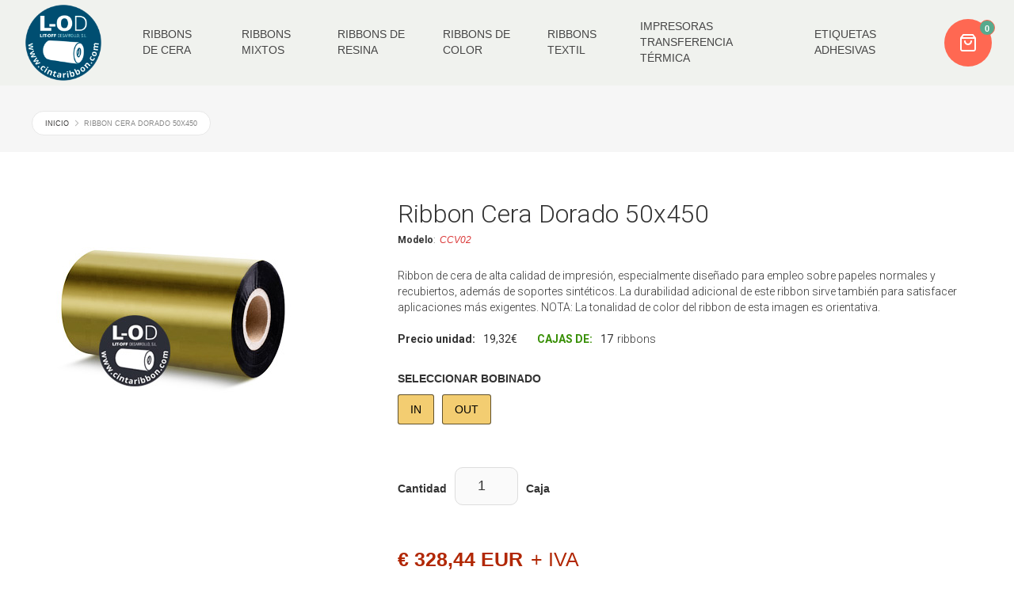

--- FILE ---
content_type: text/html; charset=utf-8
request_url: https://www.cintaribbon.com/product/ribbon-cera-dorado-oro-50x450
body_size: 16971
content:
<!DOCTYPE html><!-- Last Published: Mon Feb 17 2025 11:18:27 GMT+0000 (Coordinated Universal Time) --><html data-wf-domain="www.cintaribbon.com" data-wf-page="608e6883846e503f901c9d6e" data-wf-site="5faaf8f35620f210ca219986" data-wf-collection="608e6883846e5035271c9da2" data-wf-item-slug="ribbon-cera-dorado-oro-50x450"><head><meta charset="utf-8"/><title>Ribbon Cera Dorado 50x450 para todas las impresoras del mercado.</title><meta content="Ribbon de cera de alta calidad de impresión, especialmente diseñado para empleo sobre papeles normales y recubiertos, además de soportes sintéticos. La durabilidad adicional de este ribbon sirve también para satisfacer aplicaciones más exigentes. NOTA: La tonalidad de color del ribbon de esta imagen es orientativa. Precio: 19,32€ unidad. Ribbons para Zebra y todas las impresoras del mercado." name="description"/><meta content="Ribbon Cera Dorado 50x450 para todas las impresoras del mercado." property="og:title"/><meta content="Ribbon de cera de alta calidad de impresión, especialmente diseñado para empleo sobre papeles normales y recubiertos, además de soportes sintéticos. La durabilidad adicional de este ribbon sirve también para satisfacer aplicaciones más exigentes. NOTA: La tonalidad de color del ribbon de esta imagen es orientativa. Precio: 19,32€ unidad. Ribbons para Zebra y todas las impresoras del mercado." property="og:description"/><meta content="https://cdn.prod.website-files.com/5faaf90129a933973a02de35/6096d3ce1e168136ce6b1db7_dorado.jpg" property="og:image"/><meta content="Ribbon Cera Dorado 50x450 para todas las impresoras del mercado." property="twitter:title"/><meta content="Ribbon de cera de alta calidad de impresión, especialmente diseñado para empleo sobre papeles normales y recubiertos, además de soportes sintéticos. La durabilidad adicional de este ribbon sirve también para satisfacer aplicaciones más exigentes. NOTA: La tonalidad de color del ribbon de esta imagen es orientativa. Precio: 19,32€ unidad. Ribbons para Zebra y todas las impresoras del mercado." property="twitter:description"/><meta content="https://cdn.prod.website-files.com/5faaf90129a933973a02de35/6096d3ce1e168136ce6b1db7_dorado.jpg" property="twitter:image"/><meta property="og:type" content="website"/><meta content="summary_large_image" name="twitter:card"/><meta content="width=device-width, initial-scale=1" name="viewport"/><meta content="cd0ef_c4FZH2ICaViV1qmSPFh_yPrgmD-VV53pMNjAI" name="google-site-verification"/><link href="https://cdn.prod.website-files.com/5faaf8f35620f210ca219986/css/ribbons-ecommerce.webflow.44f78c386.css" rel="stylesheet" type="text/css"/><link href="https://fonts.googleapis.com" rel="preconnect"/><link href="https://fonts.gstatic.com" rel="preconnect" crossorigin="anonymous"/><script src="https://ajax.googleapis.com/ajax/libs/webfont/1.6.26/webfont.js" type="text/javascript"></script><script type="text/javascript">WebFont.load({  google: {    families: ["Montserrat:100,100italic,200,200italic,300,300italic,400,400italic,500,500italic,600,600italic,700,700italic,800,800italic,900,900italic","Bitter:400,700,400italic","Roboto:300,regular,500,700,900","Inter:300,regular,500"]  }});</script><script type="text/javascript">!function(o,c){var n=c.documentElement,t=" w-mod-";n.className+=t+"js",("ontouchstart"in o||o.DocumentTouch&&c instanceof DocumentTouch)&&(n.className+=t+"touch")}(window,document);</script><link href="https://cdn.prod.website-files.com/img/favicon.ico" rel="shortcut icon" type="image/x-icon"/><link href="https://cdn.prod.website-files.com/img/webclip.png" rel="apple-touch-icon"/><link href="https://cintaribbon.com/product/ribbon-cera-dorado-oro-50x450" rel="canonical"/><link href="rss.xml" rel="alternate" title="RSS Feed" type="application/rss+xml"/><script async="" src="https://www.googletagmanager.com/gtag/js?id=UA-159684277-3"></script><script type="text/javascript">window.dataLayer = window.dataLayer || [];function gtag(){dataLayer.push(arguments);}gtag('js', new Date());gtag('config', 'UA-159684277-3', {'anonymize_ip': false});gtag('event', 'view_item', {'items': [{'id': '60a0fbb4efb94d27b04405da'}]});</script><script src="https://www.google.com/recaptcha/api.js" type="text/javascript"></script><!-- Para que el formulario no se haga grande en móviles -->
<meta name="format-detection" content="telephone=no">

<!-- Google Tag Manager -->
<script>(function(w,d,s,l,i){w[l]=w[l]||[];w[l].push({'gtm.start':
new Date().getTime(),event:'gtm.js'});var f=d.getElementsByTagName(s)[0],
j=d.createElement(s),dl=l!='dataLayer'?'&l='+l:'';j.async=true;j.src=
'https://www.googletagmanager.com/gtm.js?id='+i+dl;f.parentNode.insertBefore(j,f);
})(window,document,'script','dataLayer','GTM-NP75GFW');</script>
<!-- End Google Tag Manager -->


<!-- Filtro jetboost -->
<script id="jetboost-script" type="text/javascript"> window.JETBOOST_SITE_ID = "ckkpuzjo50nez046z2p0v19pt"; (function() { d = document; s = d.createElement("script"); s.src = "https://cdn.jetboost.io/jetboost.js"; s.async = 1; d.getElementsByTagName("head")[0].appendChild(s); })(); </script>

<!-- Que no aparezca paypal doble -->
<style type="text/css">
.paypal-buttons:not(:first-child) {
    display: none !important;
}
</style><link rel="canonical" ref="https://www.cintaribbon.com/product/ribbon-cera-dorado-oro-50x450"/><script src="https://js.stripe.com/v3/" type="text/javascript" data-wf-ecomm-key="pk_live_nyPnaDuxaj8zDxRbuaPHJjip" data-wf-ecomm-acct-id="acct_14vtzkJfqKZQtC2S"></script><script src="https://www.paypal.com/sdk/js?client-id=AeVgr6n0UlS9_b4u45Nlkd2mpKc6VUe9wjw2oKRrsXzIXZJ4K1q1CUaXvrTgcB5j0jb-E3fEwDD6DOEd&amp;merchant-id=YF7YR83BNELM6&amp;currency=EUR&amp;commit=false" type="text/javascript" data-wf-paypal-element="true"></script><script type="text/javascript">window.__WEBFLOW_CURRENCY_SETTINGS = {"currencyCode":"EUR","symbol":"€","decimal":",","fractionDigits":2,"group":".","template":"{{wf {&quot;path&quot;:&quot;symbol&quot;,&quot;type&quot;:&quot;PlainText&quot;\\} }} {{wf {&quot;path&quot;:&quot;amount&quot;,&quot;type&quot;:&quot;CommercePrice&quot;\\} }} {{wf {&quot;path&quot;:&quot;currencyCode&quot;,&quot;type&quot;:&quot;PlainText&quot;\\} }}","hideDecimalForWholeNumbers":true};</script></head><body><div class="page-wrapper"><div data-animation="default" class="navbar w-nav" data-easing2="ease" data-easing="ease" data-collapse="medium" role="banner" data-no-scroll="1" data-duration="400" bind="08431dab-5609-5171-4b3b-4164fd699b3e" data-doc-height="1"><div class="logo-container"><a href="/" class="navbrand w-nav-brand"><img src="https://cdn.prod.website-files.com/5faaf8f35620f210ca219986/60944f572514ae6d5aa6d74b_logo150.png" loading="lazy" width="96" alt="" class="nav-logo"/></a></div><nav role="navigation" id="Navigation" class="nav-menu w-nav-menu"><a href="/ribbon-de-cera" class="nav-link w-nav-link">RIBBONS DE CERA</a><a href="/ribbon-mixto" class="nav-link w-nav-link">RIBBONS MIXTOS</a><a href="/ribbon-de-resina" class="nav-link w-nav-link">RIBBONS DE RESINA</a><a href="/ribbons-de-color" class="nav-link w-nav-link">RIBBONS DE COLOR</a><a href="/ribbon-resina-textil" class="nav-link w-nav-link">RIBBONS TEXTIL</a><a href="/impresoras-de-etiquetas-transferencia-termica" class="nav-link w-nav-link">IMPRESORAS TRANSFERENCIA TÉRMICA</a><a href="https://www.etiquetas-adhesivas-resistentes.com/" target="_blank" class="nav-link w-nav-link">ETIQUETAS ADHESIVAS</a><a href="/cabezal-de-impresion" class="nav-link cabezal w-nav-link">CABEZAL IMPRESIÓN</a></nav><div class="nav-info"><form action="/search" bind="08431dab-5609-5171-4b3b-4164fd699b4b" class="search w-form"><div class="search-input-wrapper"><img src="https://cdn.prod.website-files.com/5faaf8f35620f210ca219986/5fb0e8d65c479e0e9d851f43_5c7ca9099254e9928fc371b9_search.svg" loading="lazy" alt="" class="search-icon"/><input class="search-form-input w-input" maxlength="256" name="query" placeholder="Search…" type="search" id="search" bind="08431dab-5609-5171-4b3b-4164fd699b4e" required=""/></div><input type="submit" bind="08431dab-5609-5171-4b3b-4164fd699b4f" class="search-button w-button" value="Search"/></form><div data-node-type="commerce-cart-wrapper" bind="08431dab-5609-5171-4b3b-4164fd699b50" data-open-product="" data-wf-cart-type="modal" data-wf-cart-query="query Dynamo3 {
  database {
    id
    commerceOrder {
      comment
      extraItems {
        name
        pluginId
        pluginName
        price {
          decimalValue
          string
          unit
          value
        }
      }
      id
      startedOn
      statusFlags {
        hasDownloads
        hasSubscription
        isFreeOrder
        requiresShipping
      }
      subtotal {
        decimalValue
        string
        unit
        value
      }
      total {
        decimalValue
        string
        unit
        value
      }
      updatedOn
      userItems {
        count
        id
        price {
          value
          unit
          decimalValue
          string
        }
        product {
          id
          cmsLocaleId
          draft
          archived
          f_cajas_de_5dr: fieldPlainText(slug: &quot;cajas-de&quot;)
          f_name_: name
          f_referencia_: fieldPlainText(slug: &quot;referencia&quot;)
          f_sku_properties_3dr: skuProperties {
            id
            name
            enum {
              id
              name
              slug
            }
          }
        }
        rowTotal {
          decimalValue
          string
          unit
          value
        }
        sku {
          cmsLocaleId
          draft
          archived
          f_main_image_4dr: mainImage {
            url
            file {
              size
              origFileName
              createdOn
              updatedOn
              mimeType
              width
              height
              variants {
                origFileName
                quality
                height
                width
                s3Url
                error
                size
              }
            }
            alt
          }
          f_sku_values_3dr: skuValues {
            property {
              id
            }
            value {
              id
            }
          }
          id
        }
        subscriptionFrequency
        subscriptionInterval
        subscriptionTrial
      }
      userItemsCount
    }
  }
  site {
    commerce {
      id
      businessAddress {
        country
      }
      defaultCountry
      defaultCurrency
      quickCheckoutEnabled
    }
  }
}" data-wf-page-link-href-prefix="" class="w-commerce-commercecartwrapper cart"><a href="#" data-node-type="commerce-cart-open-link" role="button" bind="08431dab-5609-5171-4b3b-4164fd699b51" class="w-commerce-commercecartopenlink cart-button w-inline-block" aria-haspopup="dialog" aria-label="Open cart"><div class="cart-text w-inline-block">Cart</div><div class="cart-icon"></div><div bind="08431dab-5609-5171-4b3b-4164fd699b55" data-wf-bindings="%5B%7B%22innerHTML%22%3A%7B%22type%22%3A%22Number%22%2C%22filter%22%3A%7B%22type%22%3A%22numberPrecision%22%2C%22params%22%3A%5B%220%22%2C%22numberPrecision%22%5D%7D%2C%22dataPath%22%3A%22database.commerceOrder.userItemsCount%22%7D%7D%5D" class="w-commerce-commercecartopenlinkcount cart-quantity">0</div></a><div data-node-type="commerce-cart-container-wrapper" bind="08431dab-5609-5171-4b3b-4164fd699b56" style="display:none" class="w-commerce-commercecartcontainerwrapper w-commerce-commercecartcontainerwrapper--cartType-modal"><div data-node-type="commerce-cart-container" role="dialog" bind="08431dab-5609-5171-4b3b-4164fd699b57" class="w-commerce-commercecartcontainer"><div bind="08431dab-5609-5171-4b3b-4164fd699b58" class="w-commerce-commercecartheader"><h4 bind="08431dab-5609-5171-4b3b-4164fd699b59" class="w-commerce-commercecartheading">Tu cesta</h4><a href="#" data-node-type="commerce-cart-close-link" role="button" bind="08431dab-5609-5171-4b3b-4164fd699b5b" class="w-commerce-commercecartcloselink w-inline-block" aria-label="Close cart"><svg width="16px" height="16px" viewBox="0 0 16 16"><g stroke="none" stroke-width="1" fill="none" fill-rule="evenodd"><g fill-rule="nonzero" fill="#333333"><polygon points="6.23223305 8 0.616116524 13.6161165 2.38388348 15.3838835 8 9.76776695 13.6161165 15.3838835 15.3838835 13.6161165 9.76776695 8 15.3838835 2.38388348 13.6161165 0.616116524 8 6.23223305 2.38388348 0.616116524 0.616116524 2.38388348 6.23223305 8"></polygon></g></g></svg></a></div><div bind="08431dab-5609-5171-4b3b-4164fd699b5d" class="w-commerce-commercecartformwrapper"><form data-node-type="commerce-cart-form" bind="08431dab-5609-5171-4b3b-4164fd699b5e" style="display:none" class="w-commerce-commercecartform"><script type="text/x-wf-template" id="wf-template-08431dab-5609-5171-4b3b-4164fd699b5f">%3Cdiv%20bind%3D%2208431dab-5609-5171-4b3b-4164fd699b60%22%20class%3D%22w-commerce-commercecartitem%22%3E%3Cimg%20bind%3D%2208431dab-5609-5171-4b3b-4164fd699b61%22%20data-wf-bindings%3D%22%255B%257B%2522src%2522%253A%257B%2522type%2522%253A%2522ImageRef%2522%252C%2522filter%2522%253A%257B%2522type%2522%253A%2522identity%2522%252C%2522params%2522%253A%255B%255D%257D%252C%2522dataPath%2522%253A%2522database.commerceOrder.userItems%255B%255D.sku.f_main_image_4dr%2522%257D%257D%255D%22%20src%3D%22%22%20alt%3D%22%22%20class%3D%22w-commerce-commercecartitemimage%20w-dyn-bind-empty%22%2F%3E%3Cdiv%20bind%3D%2208431dab-5609-5171-4b3b-4164fd699b62%22%20class%3D%22w-commerce-commercecartiteminfo%22%3E%3Cdiv%20bind%3D%2208431dab-5609-5171-4b3b-4164fd699b63%22%20data-wf-bindings%3D%22%255B%257B%2522innerHTML%2522%253A%257B%2522type%2522%253A%2522PlainText%2522%252C%2522filter%2522%253A%257B%2522type%2522%253A%2522identity%2522%252C%2522params%2522%253A%255B%255D%257D%252C%2522dataPath%2522%253A%2522database.commerceOrder.userItems%255B%255D.product.f_name_%2522%257D%257D%255D%22%20class%3D%22w-commerce-commercecartproductname%20w-dyn-bind-empty%22%3E%3C%2Fdiv%3E%3Cdiv%20class%3D%22referencia%20en-carrito%20carrito%22%3E%3Cdiv%20bind%3D%22TextBlock%22%20sym-bind%3D%22%7B%26quot%3Bchildren%26quot%3B%3A%7B%26quot%3Btype%26quot%3B%3A%26quot%3BSelect%26quot%3B%2C%26quot%3Bval%26quot%3B%3A%7B%26quot%3Bfrom%26quot%3B%3A%7B%26quot%3Btype%26quot%3B%3A%26quot%3BVariable%26quot%3B%2C%26quot%3Bval%26quot%3B%3A%26quot%3Bdata%26quot%3B%7D%2C%26quot%3Bprop%26quot%3B%3A%26quot%3Bc639d06b-6fa0-3ab5-d404-9904d54bde0b%26quot%3B%7D%7D%7D%22%20data-wf-bindings%3D%22%255B%255D%22%20data-wf-conditions%3D%22%257B%2522condition%2522%253A%257B%2522fields%2522%253A%257B%2522product%253Areferencia%2522%253A%257B%2522exists%2522%253A%2522yes%2522%252C%2522type%2522%253A%2522PlainText%2522%257D%257D%257D%252C%2522dataPath%2522%253A%2522database.commerceOrder.userItems%255B%255D%2522%257D%22%3ECaja%20de%3A%3C%2Fdiv%3E%3Cdiv%20bind%3D%22TextBlock%202%22%20data-wf-bindings%3D%22%255B%257B%2522innerHTML%2522%253A%257B%2522type%2522%253A%2522PlainText%2522%252C%2522filter%2522%253A%257B%2522type%2522%253A%2522identity%2522%252C%2522params%2522%253A%255B%255D%257D%252C%2522dataPath%2522%253A%2522database.commerceOrder.userItems%255B%255D.product.f_cajas_de_5dr%2522%257D%257D%255D%22%20class%3D%22text-block-20%20w-dyn-bind-empty%22%3E%3C%2Fdiv%3E%3Cdiv%3Eunidades%3C%2Fdiv%3E%3C%2Fdiv%3E%3Cscript%20type%3D%22text%2Fx-wf-template%22%20id%3D%22wf-template-08431dab-5609-5171-4b3b-4164fd699b65%22%3E%253Cli%253E%253Cspan%2520bind%253D%252208431dab-5609-5171-4b3b-4164fd699b67%2522%2520data-wf-bindings%253D%2522%25255B%25257B%252522innerHTML%252522%25253A%25257B%252522type%252522%25253A%252522PlainText%252522%25252C%252522filter%252522%25253A%25257B%252522type%252522%25253A%252522identity%252522%25252C%252522params%252522%25253A%25255B%25255D%25257D%25252C%252522dataPath%252522%25253A%252522database.commerceOrder.userItems%25255B%25255D.product.f_sku_properties_3dr%25255B%25255D.name%252522%25257D%25257D%25255D%2522%2520data-wf-conditions%253D%2522%25257B%252522condition%252522%25253A%25257B%252522fields%252522%25253A%25257B%252522value%252522%25253A%25257B%252522exists%252522%25253A%252522yes%252522%25252C%252522type%252522%25253A%252522PlainText%252522%25257D%25257D%25257D%25252C%252522dataPath%252522%25253A%252522database.commerceOrder.userItems%25255B%25255D.product.f_sku_properties_3dr%25255B%25255D%252522%25252C%252522meta%252522%25253A%25257B%252522type%252522%25253A%252522CommercePropValues%252522%25257D%25257D%2522%2520class%253D%2522w-dyn-bind-empty%2522%253E%253C%252Fspan%253E%253Cspan%253E%253A%2520%253C%252Fspan%253E%253Cspan%2520bind%253D%252208431dab-5609-5171-4b3b-4164fd699b6a%2522%2520data-wf-bindings%253D%2522%25255B%25257B%252522innerHTML%252522%25253A%25257B%252522type%252522%25253A%252522CommercePropValues%252522%25252C%252522filter%252522%25253A%25257B%252522type%252522%25253A%252522identity%252522%25252C%252522params%252522%25253A%25255B%25255D%25257D%25252C%252522dataPath%252522%25253A%252522database.commerceOrder.userItems%25255B%25255D.product.f_sku_properties_3dr%25255B%25255D%252522%25257D%25257D%25255D%2522%2520class%253D%2522w-dyn-bind-empty%2522%253E%253C%252Fspan%253E%253C%252Fli%253E%3C%2Fscript%3E%3Cul%20data-wf-bindings%3D%22%255B%257B%2522optionSets%2522%253A%257B%2522type%2522%253A%2522CommercePropTable%2522%252C%2522filter%2522%253A%257B%2522type%2522%253A%2522identity%2522%252C%2522params%2522%253A%255B%255D%257D%252C%2522dataPath%2522%253A%2522database.commerceOrder.userItems%255B%255D.product.f_sku_properties_3dr%5B%5D%2522%257D%257D%252C%257B%2522optionValues%2522%253A%257B%2522type%2522%253A%2522CommercePropValues%2522%252C%2522filter%2522%253A%257B%2522type%2522%253A%2522identity%2522%252C%2522params%2522%253A%255B%255D%257D%252C%2522dataPath%2522%253A%2522database.commerceOrder.userItems%255B%255D.sku.f_sku_values_3dr%2522%257D%257D%255D%22%20class%3D%22w-commerce-commercecartoptionlist%20option-list-3%22%20data-wf-collection%3D%22database.commerceOrder.userItems%255B%255D.product.f_sku_properties_3dr%22%20data-wf-template-id%3D%22wf-template-08431dab-5609-5171-4b3b-4164fd699b65%22%3E%3Cli%3E%3Cspan%20bind%3D%2208431dab-5609-5171-4b3b-4164fd699b67%22%20data-wf-bindings%3D%22%255B%257B%2522innerHTML%2522%253A%257B%2522type%2522%253A%2522PlainText%2522%252C%2522filter%2522%253A%257B%2522type%2522%253A%2522identity%2522%252C%2522params%2522%253A%255B%255D%257D%252C%2522dataPath%2522%253A%2522database.commerceOrder.userItems%255B%255D.product.f_sku_properties_3dr%255B%255D.name%2522%257D%257D%255D%22%20data-wf-conditions%3D%22%257B%2522condition%2522%253A%257B%2522fields%2522%253A%257B%2522value%2522%253A%257B%2522exists%2522%253A%2522yes%2522%252C%2522type%2522%253A%2522PlainText%2522%257D%257D%257D%252C%2522dataPath%2522%253A%2522database.commerceOrder.userItems%255B%255D.product.f_sku_properties_3dr%255B%255D%2522%252C%2522meta%2522%253A%257B%2522type%2522%253A%2522CommercePropValues%2522%257D%257D%22%20class%3D%22w-dyn-bind-empty%22%3E%3C%2Fspan%3E%3Cspan%3E%3A%20%3C%2Fspan%3E%3Cspan%20bind%3D%2208431dab-5609-5171-4b3b-4164fd699b6a%22%20data-wf-bindings%3D%22%255B%257B%2522innerHTML%2522%253A%257B%2522type%2522%253A%2522CommercePropValues%2522%252C%2522filter%2522%253A%257B%2522type%2522%253A%2522identity%2522%252C%2522params%2522%253A%255B%255D%257D%252C%2522dataPath%2522%253A%2522database.commerceOrder.userItems%255B%255D.product.f_sku_properties_3dr%255B%255D%2522%257D%257D%255D%22%20class%3D%22w-dyn-bind-empty%22%3E%3C%2Fspan%3E%3C%2Fli%3E%3C%2Ful%3E%3Cdiv%20bind%3D%2208431dab-5609-5171-4b3b-4164fd699b64%22%20data-wf-bindings%3D%22%255B%257B%2522innerHTML%2522%253A%257B%2522type%2522%253A%2522CommercePrice%2522%252C%2522filter%2522%253A%257B%2522type%2522%253A%2522price%2522%252C%2522params%2522%253A%255B%255D%257D%252C%2522dataPath%2522%253A%2522database.commerceOrder.userItems%255B%255D.price%2522%257D%257D%255D%22%20class%3D%22precio-en-cesta%22%3E%240.00%3C%2Fdiv%3E%3Ca%20href%3D%22%23%22%20role%3D%22%22%20bind%3D%2208431dab-5609-5171-4b3b-4164fd699b6b%22%20data-wf-bindings%3D%22%255B%257B%2522data-commerce-sku-id%2522%253A%257B%2522type%2522%253A%2522ItemRef%2522%252C%2522filter%2522%253A%257B%2522type%2522%253A%2522identity%2522%252C%2522params%2522%253A%255B%255D%257D%252C%2522dataPath%2522%253A%2522database.commerceOrder.userItems%255B%255D.sku.id%2522%257D%257D%255D%22%20class%3D%22w-inline-block%22%20data-wf-cart-action%3D%22remove-item%22%20data-commerce-sku-id%3D%22%22%20aria-label%3D%22Remove%20item%20from%20cart%22%3E%3Cdiv%20class%3D%22text-block-18%22%3EEliminar%3C%2Fdiv%3E%3C%2Fa%3E%3C%2Fdiv%3E%3Cinput%20bind%3D%2208431dab-5609-5171-4b3b-4164fd699b6e%22%20data-wf-bindings%3D%22%255B%257B%2522value%2522%253A%257B%2522type%2522%253A%2522Number%2522%252C%2522filter%2522%253A%257B%2522type%2522%253A%2522numberPrecision%2522%252C%2522params%2522%253A%255B%25220%2522%252C%2522numberPrecision%2522%255D%257D%252C%2522dataPath%2522%253A%2522database.commerceOrder.userItems%255B%255D.count%2522%257D%257D%252C%257B%2522data-commerce-sku-id%2522%253A%257B%2522type%2522%253A%2522ItemRef%2522%252C%2522filter%2522%253A%257B%2522type%2522%253A%2522identity%2522%252C%2522params%2522%253A%255B%255D%257D%252C%2522dataPath%2522%253A%2522database.commerceOrder.userItems%255B%255D.sku.id%2522%257D%257D%255D%22%20class%3D%22w-commerce-commercecartquantity%22%20required%3D%22%22%20pattern%3D%22%5E%5B0-9%5D%2B%24%22%20inputMode%3D%22numeric%22%20type%3D%22number%22%20name%3D%22quantity%22%20autoComplete%3D%22off%22%20data-wf-cart-action%3D%22update-item-quantity%22%20data-commerce-sku-id%3D%22%22%20value%3D%221%22%2F%3E%3C%2Fdiv%3E</script><div bind="08431dab-5609-5171-4b3b-4164fd699b5f" template-bind="08431dab-5609-5171-4b3b-4164fd699b5f" class="w-commerce-commercecartlist" data-wf-collection="database.commerceOrder.userItems" data-wf-template-id="wf-template-08431dab-5609-5171-4b3b-4164fd699b5f"><div bind="08431dab-5609-5171-4b3b-4164fd699b60" class="w-commerce-commercecartitem"><img bind="08431dab-5609-5171-4b3b-4164fd699b61" data-wf-bindings="%5B%7B%22src%22%3A%7B%22type%22%3A%22ImageRef%22%2C%22filter%22%3A%7B%22type%22%3A%22identity%22%2C%22params%22%3A%5B%5D%7D%2C%22dataPath%22%3A%22database.commerceOrder.userItems%5B%5D.sku.f_main_image_4dr%22%7D%7D%5D" src="" alt="" class="w-commerce-commercecartitemimage w-dyn-bind-empty"/><div bind="08431dab-5609-5171-4b3b-4164fd699b62" class="w-commerce-commercecartiteminfo"><div bind="08431dab-5609-5171-4b3b-4164fd699b63" data-wf-bindings="%5B%7B%22innerHTML%22%3A%7B%22type%22%3A%22PlainText%22%2C%22filter%22%3A%7B%22type%22%3A%22identity%22%2C%22params%22%3A%5B%5D%7D%2C%22dataPath%22%3A%22database.commerceOrder.userItems%5B%5D.product.f_name_%22%7D%7D%5D" class="w-commerce-commercecartproductname w-dyn-bind-empty"></div><div class="referencia en-carrito carrito"><div bind="TextBlock" sym-bind="{&quot;children&quot;:{&quot;type&quot;:&quot;Select&quot;,&quot;val&quot;:{&quot;from&quot;:{&quot;type&quot;:&quot;Variable&quot;,&quot;val&quot;:&quot;data&quot;},&quot;prop&quot;:&quot;c639d06b-6fa0-3ab5-d404-9904d54bde0b&quot;}}}" data-wf-bindings="%5B%5D" data-wf-conditions="%7B%22condition%22%3A%7B%22fields%22%3A%7B%22product%3Areferencia%22%3A%7B%22exists%22%3A%22yes%22%2C%22type%22%3A%22PlainText%22%7D%7D%7D%2C%22dataPath%22%3A%22database.commerceOrder.userItems%5B%5D%22%7D">Caja de:</div><div bind="TextBlock 2" data-wf-bindings="%5B%7B%22innerHTML%22%3A%7B%22type%22%3A%22PlainText%22%2C%22filter%22%3A%7B%22type%22%3A%22identity%22%2C%22params%22%3A%5B%5D%7D%2C%22dataPath%22%3A%22database.commerceOrder.userItems%5B%5D.product.f_cajas_de_5dr%22%7D%7D%5D" class="text-block-20 w-dyn-bind-empty"></div><div>unidades</div></div><script type="text/x-wf-template" id="wf-template-08431dab-5609-5171-4b3b-4164fd699b65">%3Cli%3E%3Cspan%20bind%3D%2208431dab-5609-5171-4b3b-4164fd699b67%22%20data-wf-bindings%3D%22%255B%257B%2522innerHTML%2522%253A%257B%2522type%2522%253A%2522PlainText%2522%252C%2522filter%2522%253A%257B%2522type%2522%253A%2522identity%2522%252C%2522params%2522%253A%255B%255D%257D%252C%2522dataPath%2522%253A%2522database.commerceOrder.userItems%255B%255D.product.f_sku_properties_3dr%255B%255D.name%2522%257D%257D%255D%22%20data-wf-conditions%3D%22%257B%2522condition%2522%253A%257B%2522fields%2522%253A%257B%2522value%2522%253A%257B%2522exists%2522%253A%2522yes%2522%252C%2522type%2522%253A%2522PlainText%2522%257D%257D%257D%252C%2522dataPath%2522%253A%2522database.commerceOrder.userItems%255B%255D.product.f_sku_properties_3dr%255B%255D%2522%252C%2522meta%2522%253A%257B%2522type%2522%253A%2522CommercePropValues%2522%257D%257D%22%20class%3D%22w-dyn-bind-empty%22%3E%3C%2Fspan%3E%3Cspan%3E%3A%20%3C%2Fspan%3E%3Cspan%20bind%3D%2208431dab-5609-5171-4b3b-4164fd699b6a%22%20data-wf-bindings%3D%22%255B%257B%2522innerHTML%2522%253A%257B%2522type%2522%253A%2522CommercePropValues%2522%252C%2522filter%2522%253A%257B%2522type%2522%253A%2522identity%2522%252C%2522params%2522%253A%255B%255D%257D%252C%2522dataPath%2522%253A%2522database.commerceOrder.userItems%255B%255D.product.f_sku_properties_3dr%255B%255D%2522%257D%257D%255D%22%20class%3D%22w-dyn-bind-empty%22%3E%3C%2Fspan%3E%3C%2Fli%3E</script><ul data-wf-bindings="%5B%7B%22optionSets%22%3A%7B%22type%22%3A%22CommercePropTable%22%2C%22filter%22%3A%7B%22type%22%3A%22identity%22%2C%22params%22%3A%5B%5D%7D%2C%22dataPath%22%3A%22database.commerceOrder.userItems%5B%5D.product.f_sku_properties_3dr[]%22%7D%7D%2C%7B%22optionValues%22%3A%7B%22type%22%3A%22CommercePropValues%22%2C%22filter%22%3A%7B%22type%22%3A%22identity%22%2C%22params%22%3A%5B%5D%7D%2C%22dataPath%22%3A%22database.commerceOrder.userItems%5B%5D.sku.f_sku_values_3dr%22%7D%7D%5D" class="w-commerce-commercecartoptionlist option-list-3" data-wf-collection="database.commerceOrder.userItems%5B%5D.product.f_sku_properties_3dr" data-wf-template-id="wf-template-08431dab-5609-5171-4b3b-4164fd699b65"><li><span bind="08431dab-5609-5171-4b3b-4164fd699b67" data-wf-bindings="%5B%7B%22innerHTML%22%3A%7B%22type%22%3A%22PlainText%22%2C%22filter%22%3A%7B%22type%22%3A%22identity%22%2C%22params%22%3A%5B%5D%7D%2C%22dataPath%22%3A%22database.commerceOrder.userItems%5B%5D.product.f_sku_properties_3dr%5B%5D.name%22%7D%7D%5D" data-wf-conditions="%7B%22condition%22%3A%7B%22fields%22%3A%7B%22value%22%3A%7B%22exists%22%3A%22yes%22%2C%22type%22%3A%22PlainText%22%7D%7D%7D%2C%22dataPath%22%3A%22database.commerceOrder.userItems%5B%5D.product.f_sku_properties_3dr%5B%5D%22%2C%22meta%22%3A%7B%22type%22%3A%22CommercePropValues%22%7D%7D" class="w-dyn-bind-empty"></span><span>: </span><span bind="08431dab-5609-5171-4b3b-4164fd699b6a" data-wf-bindings="%5B%7B%22innerHTML%22%3A%7B%22type%22%3A%22CommercePropValues%22%2C%22filter%22%3A%7B%22type%22%3A%22identity%22%2C%22params%22%3A%5B%5D%7D%2C%22dataPath%22%3A%22database.commerceOrder.userItems%5B%5D.product.f_sku_properties_3dr%5B%5D%22%7D%7D%5D" class="w-dyn-bind-empty"></span></li></ul><div bind="08431dab-5609-5171-4b3b-4164fd699b64" data-wf-bindings="%5B%7B%22innerHTML%22%3A%7B%22type%22%3A%22CommercePrice%22%2C%22filter%22%3A%7B%22type%22%3A%22price%22%2C%22params%22%3A%5B%5D%7D%2C%22dataPath%22%3A%22database.commerceOrder.userItems%5B%5D.price%22%7D%7D%5D" class="precio-en-cesta">$0.00</div><a href="#" role="" bind="08431dab-5609-5171-4b3b-4164fd699b6b" data-wf-bindings="%5B%7B%22data-commerce-sku-id%22%3A%7B%22type%22%3A%22ItemRef%22%2C%22filter%22%3A%7B%22type%22%3A%22identity%22%2C%22params%22%3A%5B%5D%7D%2C%22dataPath%22%3A%22database.commerceOrder.userItems%5B%5D.sku.id%22%7D%7D%5D" class="w-inline-block" data-wf-cart-action="remove-item" data-commerce-sku-id="" aria-label="Remove item from cart"><div class="text-block-18">Eliminar</div></a></div><input bind="08431dab-5609-5171-4b3b-4164fd699b6e" data-wf-bindings="%5B%7B%22value%22%3A%7B%22type%22%3A%22Number%22%2C%22filter%22%3A%7B%22type%22%3A%22numberPrecision%22%2C%22params%22%3A%5B%220%22%2C%22numberPrecision%22%5D%7D%2C%22dataPath%22%3A%22database.commerceOrder.userItems%5B%5D.count%22%7D%7D%2C%7B%22data-commerce-sku-id%22%3A%7B%22type%22%3A%22ItemRef%22%2C%22filter%22%3A%7B%22type%22%3A%22identity%22%2C%22params%22%3A%5B%5D%7D%2C%22dataPath%22%3A%22database.commerceOrder.userItems%5B%5D.sku.id%22%7D%7D%5D" class="w-commerce-commercecartquantity" required="" pattern="^[0-9]+$" inputMode="numeric" type="number" name="quantity" autoComplete="off" data-wf-cart-action="update-item-quantity" data-commerce-sku-id="" value="1"/></div></div><div bind="08431dab-5609-5171-4b3b-4164fd699b6f" class="w-commerce-commercecartfooter"><div aria-live="" aria-atomic="false" bind="08431dab-5609-5171-4b3b-4164fd699b70" class="w-commerce-commercecartlineitem"><div>Subtotal</div><div bind="08431dab-5609-5171-4b3b-4164fd699b73" data-wf-bindings="%5B%7B%22innerHTML%22%3A%7B%22type%22%3A%22CommercePrice%22%2C%22filter%22%3A%7B%22type%22%3A%22price%22%2C%22params%22%3A%5B%5D%7D%2C%22dataPath%22%3A%22database.commerceOrder.subtotal%22%7D%7D%5D" class="w-commerce-commercecartordervalue"></div></div><div data-wf-paypal-button="{&quot;layout&quot;:&quot;horizontal&quot;,&quot;color&quot;:&quot;gold&quot;,&quot;shape&quot;:&quot;rect&quot;,&quot;label&quot;:&quot;pay&quot;,&quot;tagline&quot;:false,&quot;note&quot;:false}"></div><div bind="08431dab-5609-5171-4b3b-4164fd699b74"><div data-node-type="commerce-cart-quick-checkout-actions" bind="08431dab-5609-5171-4b3b-4164fd699b75" style="display:none"><a role="button" tabindex="0" aria-haspopup="dialog" aria-label="Apple Pay" data-node-type="commerce-cart-apple-pay-button" style="background-image:-webkit-named-image(apple-pay-logo-white);background-size:100% 50%;background-position:50% 50%;background-repeat:no-repeat" class="w-commerce-commercecartapplepaybutton" tabindex="0"><div></div></a><a role="button" tabindex="0" aria-haspopup="dialog" data-node-type="commerce-cart-quick-checkout-button" style="display:none" class="w-commerce-commercecartquickcheckoutbutton"><svg class="w-commerce-commercequickcheckoutgoogleicon" xmlns="http://www.w3.org/2000/svg" xmlns:xlink="http://www.w3.org/1999/xlink" width="16" height="16" viewBox="0 0 16 16"><defs><polygon id="google-mark-a" points="0 .329 3.494 .329 3.494 7.649 0 7.649"></polygon><polygon id="google-mark-c" points=".894 0 13.169 0 13.169 6.443 .894 6.443"></polygon></defs><g fill="none" fill-rule="evenodd"><path fill="#4285F4" d="M10.5967,12.0469 L10.5967,14.0649 L13.1167,14.0649 C14.6047,12.6759 15.4577,10.6209 15.4577,8.1779 C15.4577,7.6339 15.4137,7.0889 15.3257,6.5559 L7.8887,6.5559 L7.8887,9.6329 L12.1507,9.6329 C11.9767,10.6119 11.4147,11.4899 10.5967,12.0469"></path><path fill="#34A853" d="M7.8887,16 C10.0137,16 11.8107,15.289 13.1147,14.067 C13.1147,14.066 13.1157,14.065 13.1167,14.064 L10.5967,12.047 C10.5877,12.053 10.5807,12.061 10.5727,12.067 C9.8607,12.556 8.9507,12.833 7.8887,12.833 C5.8577,12.833 4.1387,11.457 3.4937,9.605 L0.8747,9.605 L0.8747,11.648 C2.2197,14.319 4.9287,16 7.8887,16"></path><g transform="translate(0 4)"><mask id="google-mark-b" fill="#fff"><use xlink:href="#google-mark-a"></use></mask><path fill="#FBBC04" d="M3.4639,5.5337 C3.1369,4.5477 3.1359,3.4727 3.4609,2.4757 L3.4639,2.4777 C3.4679,2.4657 3.4749,2.4547 3.4789,2.4427 L3.4939,0.3287 L0.8939,0.3287 C0.8799,0.3577 0.8599,0.3827 0.8459,0.4117 C-0.2821,2.6667 -0.2821,5.3337 0.8459,7.5887 L0.8459,7.5997 C0.8549,7.6167 0.8659,7.6317 0.8749,7.6487 L3.4939,5.6057 C3.4849,5.5807 3.4729,5.5587 3.4639,5.5337" mask="url(#google-mark-b)"></path></g><mask id="google-mark-d" fill="#fff"><use xlink:href="#google-mark-c"></use></mask><path fill="#EA4335" d="M0.894,4.3291 L3.478,6.4431 C4.113,4.5611 5.843,3.1671 7.889,3.1671 C9.018,3.1451 10.102,3.5781 10.912,4.3671 L13.169,2.0781 C11.733,0.7231 9.85,-0.0219 7.889,0.0001 C4.941,0.0001 2.245,1.6791 0.894,4.3291" mask="url(#google-mark-d)"></path></g></svg><svg class="w-commerce-commercequickcheckoutmicrosofticon" xmlns="http://www.w3.org/2000/svg" width="16" height="16" viewBox="0 0 16 16"><g fill="none" fill-rule="evenodd"><polygon fill="#F05022" points="7 7 1 7 1 1 7 1"></polygon><polygon fill="#7DB902" points="15 7 9 7 9 1 15 1"></polygon><polygon fill="#00A4EE" points="7 15 1 15 1 9 7 9"></polygon><polygon fill="#FFB700" points="15 15 9 15 9 9 15 9"></polygon></g></svg><div>Pay with browser.</div></a></div><a href="/checkout" value="Pagar con Tarjeta" data-node-type="cart-checkout-button" bind="08431dab-5609-5171-4b3b-4164fd699b7d" class="w-commerce-commercecartcheckoutbutton" data-loading-text="Espere.." data-publishable-key="pk_live_514vtzkJfqKZQtC2SM39d2D3r0aniAvzQO7sXmv1fb092ycYGfgioQCN92MPqwYpuJ5W4Gkcee6TNN2pBHC2teO0i00wGi214ge">Pagar con Tarjeta</a></div></div></form><div bind="08431dab-5609-5171-4b3b-4164fd699b7e" class="w-commerce-commercecartemptystate"><div>No hay artículos en tu cesta.</div></div><div aria-live="" bind="08431dab-5609-5171-4b3b-4164fd699b81" style="display:none" data-node-type="commerce-cart-error" class="w-commerce-commercecarterrorstate"><div bind="08431dab-5609-5171-4b3b-4164fd699b82" class="w-cart-error-msg" data-w-cart-quantity-error="Cantidad no disponible para este producto." data-w-cart-general-error="Ha ocurrido un error añadiendo este producto a la cesta." data-w-cart-checkout-error="Checkout is disabled on this site." data-w-cart-cart_order_min-error="Pedido mínimo inferior. Añada más productos, por favor." data-w-cart-subscription_error-error="Before you purchase, please use your email invite to verify your address so we can send order updates.">Cantidad no disponible para este producto.</div></div></div></div></div></div></div><div class="menu-button w-nav-button"><div class="w-icon-nav-menu"></div></div></div><section class="section page-header"><div class="wrapper-bella"><div class="breadcrumbs"><a href="/" class="link-dark">INICIO</a><img src="https://cdn.prod.website-files.com/5faaf8f35620f210ca219986/5fd5f6e1d660d3e275d3279b_flecha%20peque%C3%B1a%20dcha.svg" loading="lazy" alt="" class="flecha-dcha"/><div bind="64d2aace-61a2-51bc-0f45-21bcafaea24f" class="link-dark-gris">Ribbon Cera Dorado 50x450</div></div></div></section><main class="seccion-filtros-1"><div id="impresoras" bind="d80203ee-64e0-1213-c8fc-94d968317084" class="wrapper-bella2 w-condition-invisible"><div class="product"><img loading="lazy" data-wf-sku-bindings="%5B%7B%22from%22%3A%22f_main_image_4dr%22%2C%22to%22%3A%22src%22%7D%5D" bind="7c396d4b-2170-57aa-04d7-a96c3c7eaeab" src="https://cdn.prod.website-files.com/5faaf90129a933973a02de35/6096d3ce1e168136ce6b1db7_dorado.jpg" alt="" class="image-6"/><div class="product-info impresora"><h1 bind="e4b4e3ab-5cab-2470-fb4a-a02aa7bc602b" class="product-name nomargin10 h1producto">Ribbon Cera Dorado 50x450</h1><div class="modelo-ribbon margin25"><div class="texto-roboto-light referencia negrita">SKU:</div><div bind="815953d3-0805-3c01-2cad-46fc26c5131a" data-wf-sku-bindings="%5B%7B%22from%22%3A%22f_sku_%22%2C%22to%22%3A%22innerHTML%22%7D%5D" class="texto-roboto-light referencia w-dyn-bind-empty"></div></div><img src="https://cdn.prod.website-files.com/5faaf8f35620f210ca219986/6002b140a1fb77ec1733c525_zebra-reseller.jpg" loading="lazy" bind="46f7248a-2de3-0a1c-426e-7712ee8d17ff" alt="" class="w-condition-invisible"/><p bind="927fe146-b9e7-53d2-d9ca-fdea9c060709" class="texto-roboto-light margin-top-24">Ribbon de cera de alta calidad de impresión, especialmente diseñado para empleo sobre papeles normales y recubiertos, además de soportes sintéticos. La durabilidad adicional de este ribbon sirve también para satisfacer aplicaciones más exigentes. NOTA: La tonalidad de color del ribbon de esta imagen es orientativa.</p><div class="div-precio-unidad"><div class="texto-roboto-light subrayado">Precio unidad: </div><div bind="eb840beb-dae1-3706-3167-0f7c5227f05b" class="texto-roboto-light _1-5em normal">19,32€</div></div><div bind="ed0b1268-8678-3463-9e9c-f877b18117f0" class="add-to-cart-2 impresoras"><form data-node-type="commerce-add-to-cart-form" bind="ed0b1268-8678-3463-9e9c-f877b18117f1" template-bind="ed0b1268-8678-3463-9e9c-f877b18117f1" position-bind="44083fa8-64c4-5e0b-4352-a59ecac8d7ed" data-commerce-sku-id="60a0fbb420a9810938f72fdd" data-loading-text="Adding to cart..." data-commerce-product-id="60a0fbb4efb94d27b04405da" class="w-commerce-commerceaddtocartform add-to-cart-wrapper"><div position-id="a9d4a2db-ed24-f0a3-c631-6fabded0fe36" class="options-cart cart"><div class="option"><label for="quantity-8ff50bcc794b1c8ae119b780df33bd2d" class="field-label-2">Cantidad </label><input type="number" pattern="^[0-9]+$" inputMode="numeric" id="quantity-8ff50bcc794b1c8ae119b780df33bd2d" name="commerce-add-to-cart-quantity-input" min="1" bind="ed0b1268-8678-3463-9e9c-f877b18117fb" class="w-commerce-commerceaddtocartquantityinput quantity" value="1"/></div></div><div position-id="96c952c9-8aad-65bd-b769-ba2a8eacb863" class="product-price textil"><div data-commerce-type="variation-price" bind="0205de53-7bc1-3836-41ea-93c01fa9989d" data-wf-sku-bindings="%5B%7B%22from%22%3A%22f_price_%22%2C%22to%22%3A%22innerHTML%22%7D%5D" class="precio-peque carta">€ 328,44 EUR</div><div class="precio-peque carta menor"> + IVA</div></div><div position-id="44083fa8-64c4-5e0b-4352-a59ecac8d7ed" class="texto-roboto-light envio">** Envío Gratuito **</div><div bind="ed0b1268-8678-3463-9e9c-f877b18117f2" position-id="ed0b1268-8678-3463-9e9c-f877b18117f2" data-wf-sku-bindings="%5B%7B%22from%22%3A%22f_sku_values_3dr%22%2C%22to%22%3A%22optionValues%22%7D%5D" data-commerce-product-sku-values="%7B%22025c91f6f12f903fcb009b0d194f8c0e%22%3A%22db6ce5da06021d84c191023574d91c91%22%7D" data-node-type="commerce-add-to-cart-option-list" data-commerce-product-id="60a0fbb4efb94d27b04405da" data-preselect-default-variant="false" role="group"><div bind="ed0b1268-8678-3463-9e9c-f877b18117f3" role="group"><label bind="ed0b1268-8678-3463-9e9c-f877b18117f4" data-wf-bindings="%5B%7B%22innerHTML%22%3A%7B%22type%22%3A%22PlainText%22%2C%22filter%22%3A%7B%22type%22%3A%22identity%22%2C%22params%22%3A%5B%5D%7D%2C%22dataPath%22%3A%22name%22%7D%7D%5D">SELECCIONAR BOBINADO</label><select id="option-set-025c91f6f12f903fcb009b0d194f8c0e" data-node-type="commerce-add-to-cart-option-select" data-commerce-option-set-id="025c91f6f12f903fcb009b0d194f8c0e" class="w-select" required=""><option value="" selected="">Select SELECCIONAR BOBINADO</option><option value="db6ce5da06021d84c191023574d91c91">IN</option><option value="9828ec125348258fea40a55787062e9b">OUT</option></select></div></div><div position-id="fb25f69a-e77d-e8ca-1c42-b37532ee0e48" class="buy-buttons"><input type="submit" data-node-type="commerce-add-to-cart-button" data-loading-text="Añadiendo al carrito" aria-busy="false" aria-haspopup="dialog" class="w-commerce-commerceaddtocartbutton add-to-cart-button" value="Añadir al carrito"/><a data-node-type="commerce-buy-now-button" data-default-text="Buy now" data-subscription-text="Subscribe now" aria-busy="false" aria-haspopup="false" style="display:none" class="w-commerce-commercebuynowbutton" href="/checkout" data-publishable-key="pk_live_514vtzkJfqKZQtC2SM39d2D3r0aniAvzQO7sXmv1fb092ycYGfgioQCN92MPqwYpuJ5W4Gkcee6TNN2pBHC2teO0i00wGi214ge">Buy now</a></div></form><div bind="ed0b1268-8678-3463-9e9c-f877b18117fe" style="display:none" class="w-commerce-commerceaddtocartoutofstock" tabindex="0"><div>Este producto no está en stock.</div></div><div aria-live="" bind="ed0b1268-8678-3463-9e9c-f877b1811801" data-node-type="commerce-add-to-cart-error" style="display:none" class="w-commerce-commerceaddtocarterror"><div bind="ed0b1268-8678-3463-9e9c-f877b1811802" data-node-type="commerce-add-to-cart-error" data-w-add-to-cart-quantity-error="Cantidad no disponible para este producto." data-w-add-to-cart-general-error="Ha ocurrido un error añadiendo el producto a la cesta." data-w-add-to-cart-mixed-cart-error="You can’t purchase another product with a subscription." data-w-add-to-cart-buy-now-error="Ha ocurrido un error intentando procesar el pedido." data-w-add-to-cart-checkout-disabled-error="Checkout is disabled on this site." data-w-add-to-cart-select-all-options-error="Please select an option in each set.">Cantidad no disponible para este producto.</div></div></div></div></div><div bind="e5d6fc9c-5959-ace7-e2de-b275da78732a" class="descripcion-m-s-larga w-richtext"><figure class="w-richtext-align-center w-richtext-figure-type-image"><div><img src="https://cdn.prod.website-files.com/5faaf90129a933973a02de35/609c37c3a1eb242b0f48c999_250.jpg" loading="lazy" alt=""/></div></figure><h3>CARACTERÍSTICAS DEL RIBBON DE CERA</h3><p>El ribbon de cera es la cinta de transferencia térmica más recomendable para impresiones que <strong>no requieran perdurar en el tiempo</strong> y cuyas etiquetas no tengan que resistir condiciones ambientales muy adversas, así como roces, rasgados, etc.</p><p>‍</p><h4>SUPERFICIES RECOMENDADAS</h4><ul role="list"><li>Aunque suele ser el más económico, nuestro <strong>ribbon de cera enriquecido</strong> está diseñado para ofrecer una impresión sobresaliente sobre toda clase de papeles (couché y mate), dando como resultado una etiquetas nítidas y perfectamente legibles.</li></ul><p>‍</p><h4>IMPRESIÓN</h4><ul role="list"><li>Permiten imprimir a alta velocidad.</li><li>Utilizan una temperatura baja de impresión, aumentando su vida útil y reduciendo los gastos de mantenimiento.</li></ul><p>‍</p><h4>IMPRESORAS COMPATIBLES</h4><ul role="list"><li>Ribbon compatible con las impresoras: <strong>Zebra, Avery Dennison, Sato, TSC, Motorola, Toshiba, Honeywell, ITW, Datamax O&#x27;Neil, Godex, Domino, Epson, Datalogic, Citizen, Argox, Bizerba, CAB, Brady, Eltron, Allen Coding</strong>, etc.<br/>‍</li><li>‍<strong>Consulte las especificaciones de su impresora</strong> para saber el ancho y largo que permite el modelo de su impresora. Recomendamos conocer tanto el mínimo como el máximo en mm. (ancho) y mts. (largo).</li></ul><p>‍</p></div><div class="pdf"><img src="https://cdn.prod.website-files.com/5faaf8f35620f210ca219986/60086508b1f1d242b21af01e_Icopdf-60x60.jpg" loading="lazy" alt=""/><a href="#" bind="Text Link" class="link-2">Ver Ficha Técnica Impresora</a></div></div><div id="ribbon" bind="7813deeb-e44c-0bd0-c70c-78b742a0d839" class="wrapper-bella2"><div class="product"><img loading="lazy" data-wf-sku-bindings="%5B%7B%22from%22%3A%22f_main_image_4dr%22%2C%22to%22%3A%22src%22%7D%5D" bind="7813deeb-e44c-0bd0-c70c-78b742a0d83b" src="https://cdn.prod.website-files.com/5faaf90129a933973a02de35/6096d3ce1e168136ce6b1db7_dorado.jpg" alt="" class="image-6"/><div class="product-info"><h1 bind="7813deeb-e44c-0bd0-c70c-78b742a0d83d" class="product-name nomargin10 h1producto">Ribbon Cera Dorado 50x450</h1><div class="modelo-ribbon margin25"><div class="texto-roboto-light referencia"><strong>Modelo</strong>:</div><a bind="7813deeb-e44c-0bd0-c70c-78b742a0d841" href="/product/ribbon-cera-dorado-oro-50x450" aria-current="page" class="texto-referencia w--current">CCV02</a></div><p bind="7813deeb-e44c-0bd0-c70c-78b742a0d842" class="texto-roboto-light">Ribbon de cera de alta calidad de impresión, especialmente diseñado para empleo sobre papeles normales y recubiertos, además de soportes sintéticos. La durabilidad adicional de este ribbon sirve también para satisfacer aplicaciones más exigentes. NOTA: La tonalidad de color del ribbon de esta imagen es orientativa.</p><div class="precio-unidad"><div class="div-precio-unidad"><div class="texto-roboto-light subrayado"><strong>Precio unidad: </strong></div><div bind="7813deeb-e44c-0bd0-c70c-78b742a0d846" class="texto-roboto-light _1-5em normal">19,32€</div></div><div class="cajas-de"><div class="texto-roboto-light verde"><strong>CAJAS DE:</strong></div><div bind="7813deeb-e44c-0bd0-c70c-78b742a0d84a" class="texto-roboto-light _1-5em normal">17</div><div class="texto-roboto-light"> ribbons</div></div></div><div bind="7813deeb-e44c-0bd0-c70c-78b742a0d84f" class="add-to-cart"><form data-node-type="commerce-add-to-cart-form" bind="7813deeb-e44c-0bd0-c70c-78b742a0d850" template-bind="7813deeb-e44c-0bd0-c70c-78b742a0d850" position-bind-position="prepend" data-commerce-sku-id="60a0fbb420a9810938f72fdd" data-loading-text="Adding to cart..." data-commerce-product-id="60a0fbb4efb94d27b04405da" class="w-commerce-commerceaddtocartform add-to-cart-wrapper"><div bind="7813deeb-e44c-0bd0-c70c-78b742a0d858" position-id="7813deeb-e44c-0bd0-c70c-78b742a0d858" data-wf-sku-bindings="%5B%7B%22from%22%3A%22f_sku_values_3dr%22%2C%22to%22%3A%22optionValues%22%7D%5D" data-commerce-product-sku-values="%7B%22025c91f6f12f903fcb009b0d194f8c0e%22%3A%22db6ce5da06021d84c191023574d91c91%22%7D" data-node-type="commerce-add-to-cart-option-list" data-commerce-product-id="60a0fbb4efb94d27b04405da" data-preselect-default-variant="false" class="option-list cat" role="group"><div bind="7813deeb-e44c-0bd0-c70c-78b742a0d859" role="group"><label bind="7813deeb-e44c-0bd0-c70c-78b742a0d85a" data-wf-bindings="%5B%7B%22innerHTML%22%3A%7B%22type%22%3A%22PlainText%22%2C%22filter%22%3A%7B%22type%22%3A%22identity%22%2C%22params%22%3A%5B%5D%7D%2C%22dataPath%22%3A%22name%22%7D%7D%5D" class="field-label-4">SELECCIONAR BOBINADO</label><div id="option-set-025c91f6f12f903fcb009b0d194f8c0e" data-node-type="commerce-add-to-cart-pill-group" data-commerce-option-set-id="025c91f6f12f903fcb009b0d194f8c0e" class="w-commerce-commerceaddtocartoptionpillgroup button-group-2 cat" role="radiogroup" aria-label="SELECCIONAR BOBINADO"><div data-node-type="commerce-add-to-cart-pill" class="w-commerce-commerceaddtocartoptionpill boton-inout colores" role="radio" aria-checked="false" aria-disabled="false" tabindex="-1" data-option-id="db6ce5da06021d84c191023574d91c91"><div bind="7813deeb-e44c-0bd0-c70c-78b742a0d85e" data-wf-bindings="%5B%7B%22innerHTML%22%3A%7B%22type%22%3A%22PlainText%22%2C%22filter%22%3A%7B%22type%22%3A%22identity%22%2C%22params%22%3A%5B%5D%7D%2C%22dataPath%22%3A%22name%22%7D%7D%5D">IN</div></div><div data-node-type="commerce-add-to-cart-pill" class="w-commerce-commerceaddtocartoptionpill boton-inout colores" role="radio" aria-checked="false" aria-disabled="false" tabindex="-1" data-option-id="9828ec125348258fea40a55787062e9b"><div bind="7813deeb-e44c-0bd0-c70c-78b742a0d85e" data-wf-bindings="%5B%7B%22innerHTML%22%3A%7B%22type%22%3A%22PlainText%22%2C%22filter%22%3A%7B%22type%22%3A%22identity%22%2C%22params%22%3A%5B%5D%7D%2C%22dataPath%22%3A%22name%22%7D%7D%5D">OUT</div></div></div></div></div><div position-id="7813deeb-e44c-0bd0-c70c-78b742a0d851" class="options-cart cart"><div class="option"><label for="quantity-8ff50bcc794b1c8ae119b780df33bd2d-2" class="field-label-2">Cantidad </label><input type="number" pattern="^[0-9]+$" inputMode="numeric" id="quantity-8ff50bcc794b1c8ae119b780df33bd2d" name="commerce-add-to-cart-quantity-input" min="1" bind="7813deeb-e44c-0bd0-c70c-78b742a0d855" class="w-commerce-commerceaddtocartquantityinput quantity" value="1"/><label for="quantity-8ff50bcc794b1c8ae119b780df33bd2d-2" class="field-label-2 _10left">Caja </label></div></div><div position-id="7813deeb-e44c-0bd0-c70c-78b742a0d84d" class="product-price textil"><div data-commerce-type="variation-price" bind="7813deeb-e44c-0bd0-c70c-78b742a0d84e" data-wf-sku-bindings="%5B%7B%22from%22%3A%22f_price_%22%2C%22to%22%3A%22innerHTML%22%7D%5D" class="precio-peque carta">€ 328,44 EUR</div><div class="precio-peque carta menor"> + IVA</div></div><div position-id="192b8064-3c16-15b7-a57d-65fcd4887a09" class="texto-roboto-light enviogratuito">** Envío Gratuito **</div><div position-id="7813deeb-e44c-0bd0-c70c-78b742a0d85f" class="buy-buttons"><input type="submit" data-node-type="commerce-add-to-cart-button" data-loading-text="Añadiendo al carrito" aria-busy="false" aria-haspopup="dialog" class="w-commerce-commerceaddtocartbutton add-to-cart-button" value="Añadir al carrito"/><a data-node-type="commerce-buy-now-button" data-default-text="Comprar ahora" data-subscription-text="Subscribe now" aria-busy="false" aria-haspopup="false" style="display:none" class="w-commerce-commercebuynowbutton" href="/checkout" data-publishable-key="pk_live_514vtzkJfqKZQtC2SM39d2D3r0aniAvzQO7sXmv1fb092ycYGfgioQCN92MPqwYpuJ5W4Gkcee6TNN2pBHC2teO0i00wGi214ge">Comprar ahora</a></div></form><div bind="7813deeb-e44c-0bd0-c70c-78b742a0d862" style="display:none" class="w-commerce-commerceaddtocartoutofstock" tabindex="0"><div>Este producto no está en stock</div></div><div aria-live="" bind="7813deeb-e44c-0bd0-c70c-78b742a0d865" data-node-type="commerce-add-to-cart-error" style="display:none" class="w-commerce-commerceaddtocarterror"><div bind="7813deeb-e44c-0bd0-c70c-78b742a0d866" data-node-type="commerce-add-to-cart-error" data-w-add-to-cart-quantity-error="Cantidad no disponible." data-w-add-to-cart-general-error="Ha ocurrido un error intentando añadir este producto a la cesta." data-w-add-to-cart-mixed-cart-error="You can’t purchase another product with a subscription." data-w-add-to-cart-buy-now-error="Ha ocurrido un error intentando procesar la orden." data-w-add-to-cart-checkout-disabled-error="El pago está desactivado en este sitio." data-w-add-to-cart-select-all-options-error="Por favor, seleccione una opción de bobinado.">Cantidad no disponible.</div></div></div></div></div><div bind="7813deeb-e44c-0bd0-c70c-78b742a0d867" class="descripcion-m-s-larga w-richtext"><figure class="w-richtext-align-center w-richtext-figure-type-image"><div><img src="https://cdn.prod.website-files.com/5faaf90129a933973a02de35/609c37c3a1eb242b0f48c999_250.jpg" loading="lazy" alt=""/></div></figure><h3>CARACTERÍSTICAS DEL RIBBON DE CERA</h3><p>El ribbon de cera es la cinta de transferencia térmica más recomendable para impresiones que <strong>no requieran perdurar en el tiempo</strong> y cuyas etiquetas no tengan que resistir condiciones ambientales muy adversas, así como roces, rasgados, etc.</p><p>‍</p><h4>SUPERFICIES RECOMENDADAS</h4><ul role="list"><li>Aunque suele ser el más económico, nuestro <strong>ribbon de cera enriquecido</strong> está diseñado para ofrecer una impresión sobresaliente sobre toda clase de papeles (couché y mate), dando como resultado una etiquetas nítidas y perfectamente legibles.</li></ul><p>‍</p><h4>IMPRESIÓN</h4><ul role="list"><li>Permiten imprimir a alta velocidad.</li><li>Utilizan una temperatura baja de impresión, aumentando su vida útil y reduciendo los gastos de mantenimiento.</li></ul><p>‍</p><h4>IMPRESORAS COMPATIBLES</h4><ul role="list"><li>Ribbon compatible con las impresoras: <strong>Zebra, Avery Dennison, Sato, TSC, Motorola, Toshiba, Honeywell, ITW, Datamax O&#x27;Neil, Godex, Domino, Epson, Datalogic, Citizen, Argox, Bizerba, CAB, Brady, Eltron, Allen Coding</strong>, etc.<br/>‍</li><li>‍<strong>Consulte las especificaciones de su impresora</strong> para saber el ancho y largo que permite el modelo de su impresora. Recomendamos conocer tanto el mínimo como el máximo en mm. (ancho) y mts. (largo).</li></ul><p>‍</p></div><div class="pdf inkanto"><img src="https://cdn.prod.website-files.com/5faaf8f35620f210ca219986/60086508b1f1d242b21af01e_Icopdf-60x60.jpg" loading="lazy" alt=""/><a href="#" bind="8bbab804-9e98-01cf-8c9d-10810ad0b8d6" class="link-2">Ver Ficha de este ribbon.</a></div></div><div id="textil" bind="54c07b31-626d-b527-77eb-596be56affb9" class="wrapper-bella2 w-condition-invisible"><div class="product"><img loading="lazy" data-wf-sku-bindings="%5B%7B%22from%22%3A%22f_main_image_4dr%22%2C%22to%22%3A%22src%22%7D%5D" bind="54c07b31-626d-b527-77eb-596be56affbb" src="https://cdn.prod.website-files.com/5faaf90129a933973a02de35/6096d3ce1e168136ce6b1db7_dorado.jpg" alt="" class="image-6"/><div class="product-info"><h1 bind="54c07b31-626d-b527-77eb-596be56affbd" class="product-name nomargin10 h1producto">Ribbon Cera Dorado 50x450</h1><div class="modelo-ribbon margin25"><div class="texto-roboto-light referencia">Modelo:</div><a bind="54c07b31-626d-b527-77eb-596be56affc1" href="/product/ribbon-cera-dorado-oro-50x450" aria-current="page" class="texto-referencia w--current">CCV02</a></div><p bind="54c07b31-626d-b527-77eb-596be56affc2" class="texto-roboto-light">Ribbon de cera de alta calidad de impresión, especialmente diseñado para empleo sobre papeles normales y recubiertos, además de soportes sintéticos. La durabilidad adicional de este ribbon sirve también para satisfacer aplicaciones más exigentes. NOTA: La tonalidad de color del ribbon de esta imagen es orientativa.</p><div class="precio-unidad"><div class="div-precio-unidad"><div class="texto-roboto-light subrayado">Precio unidad: </div><div bind="TextBlock 5" class="texto-roboto-light _1-5em normal">19,32€</div></div><div class="cajas-de"><div class="texto-roboto-light verde">CAJAS DE:</div><div bind="54c07b31-626d-b527-77eb-596be56affca" class="texto-roboto-light _1-5em normal">17</div><div class="texto-roboto-light"> ribbons</div></div></div><div bind="54c07b31-626d-b527-77eb-596be56affcf" class="add-to-cart-3"><form data-node-type="commerce-add-to-cart-form" bind="54c07b31-626d-b527-77eb-596be56affd0" template-bind="54c07b31-626d-b527-77eb-596be56affd0" position-bind-position="prepend" data-commerce-sku-id="60a0fbb420a9810938f72fdd" data-loading-text="Adding to cart..." data-commerce-product-id="60a0fbb4efb94d27b04405da" class="w-commerce-commerceaddtocartform add-to-cart-wrapper"><div bind="54c07b31-626d-b527-77eb-596be56affd8" position-id="54c07b31-626d-b527-77eb-596be56affd8" data-wf-sku-bindings="%5B%7B%22from%22%3A%22f_sku_values_3dr%22%2C%22to%22%3A%22optionValues%22%7D%5D" data-commerce-product-sku-values="%7B%22025c91f6f12f903fcb009b0d194f8c0e%22%3A%22db6ce5da06021d84c191023574d91c91%22%7D" data-node-type="commerce-add-to-cart-option-list" data-commerce-product-id="60a0fbb4efb94d27b04405da" data-preselect-default-variant="false" class="option-list cat" role="group"><div bind="54c07b31-626d-b527-77eb-596be56affd9" role="group"><label bind="54c07b31-626d-b527-77eb-596be56affda" data-wf-bindings="%5B%7B%22innerHTML%22%3A%7B%22type%22%3A%22PlainText%22%2C%22filter%22%3A%7B%22type%22%3A%22identity%22%2C%22params%22%3A%5B%5D%7D%2C%22dataPath%22%3A%22name%22%7D%7D%5D" class="field-label-4">SELECCIONAR BOBINADO</label><div id="option-set-025c91f6f12f903fcb009b0d194f8c0e" data-node-type="commerce-add-to-cart-pill-group" data-commerce-option-set-id="025c91f6f12f903fcb009b0d194f8c0e" class="w-commerce-commerceaddtocartoptionpillgroup button-group-2 cat" role="radiogroup" aria-label="SELECCIONAR BOBINADO"><div data-node-type="commerce-add-to-cart-pill" class="w-commerce-commerceaddtocartoptionpill boton-inout" role="radio" aria-checked="false" aria-disabled="false" tabindex="-1" data-option-id="db6ce5da06021d84c191023574d91c91"><div bind="54c07b31-626d-b527-77eb-596be56affde" data-wf-bindings="%5B%7B%22innerHTML%22%3A%7B%22type%22%3A%22PlainText%22%2C%22filter%22%3A%7B%22type%22%3A%22identity%22%2C%22params%22%3A%5B%5D%7D%2C%22dataPath%22%3A%22name%22%7D%7D%5D">IN</div></div><div data-node-type="commerce-add-to-cart-pill" class="w-commerce-commerceaddtocartoptionpill boton-inout" role="radio" aria-checked="false" aria-disabled="false" tabindex="-1" data-option-id="9828ec125348258fea40a55787062e9b"><div bind="54c07b31-626d-b527-77eb-596be56affde" data-wf-bindings="%5B%7B%22innerHTML%22%3A%7B%22type%22%3A%22PlainText%22%2C%22filter%22%3A%7B%22type%22%3A%22identity%22%2C%22params%22%3A%5B%5D%7D%2C%22dataPath%22%3A%22name%22%7D%7D%5D">OUT</div></div></div></div></div><div position-id="54c07b31-626d-b527-77eb-596be56affd1" class="options-cart cart"><div class="option"><label for="quantity-8ff50bcc794b1c8ae119b780df33bd2d-2" class="field-label-2">Cantidad </label><input type="number" pattern="^[0-9]+$" inputMode="numeric" id="quantity-8ff50bcc794b1c8ae119b780df33bd2d" name="commerce-add-to-cart-quantity-input" min="1" bind="54c07b31-626d-b527-77eb-596be56affd5" class="w-commerce-commerceaddtocartquantityinput quantity" value="1"/><label for="quantity-8ff50bcc794b1c8ae119b780df33bd2d-2" class="field-label-2 _10left">Caja </label></div></div><div position-id="54c07b31-626d-b527-77eb-596be56affcd" class="product-price textil textil2"><div data-commerce-type="variation-price" bind="54c07b31-626d-b527-77eb-596be56affce" data-wf-sku-bindings="%5B%7B%22from%22%3A%22f_price_%22%2C%22to%22%3A%22innerHTML%22%7D%5D" class="precio-peque carta textil">€ 328,44 EUR</div><div class="precio-peque carta menor textil"> + IVA</div><div class="buy-buttons"><input type="submit" data-node-type="commerce-add-to-cart-button" data-loading-text="Añadiendo al carrito" aria-busy="false" aria-haspopup="dialog" class="w-commerce-commerceaddtocartbutton add-to-cart-button" value="Añadir al carrito"/><a data-node-type="commerce-buy-now-button" data-default-text="Comprar ahora" data-subscription-text="Subscribe now" aria-busy="false" aria-haspopup="false" style="display:none" class="w-commerce-commercebuynowbutton" href="/checkout" data-publishable-key="pk_live_514vtzkJfqKZQtC2SM39d2D3r0aniAvzQO7sXmv1fb092ycYGfgioQCN92MPqwYpuJ5W4Gkcee6TNN2pBHC2teO0i00wGi214ge">Comprar ahora</a></div></div><div position-id="1922b8de-bb18-67e3-f417-c3808343c722" class="texto-roboto-light textil">** Envío Gratuito **</div></form><div bind="54c07b31-626d-b527-77eb-596be56affe2" style="display:none" class="w-commerce-commerceaddtocartoutofstock" tabindex="0"><div>Este producto no está en stock</div></div><div aria-live="" bind="54c07b31-626d-b527-77eb-596be56affe5" data-node-type="commerce-add-to-cart-error" style="display:none" class="w-commerce-commerceaddtocarterror"><div bind="54c07b31-626d-b527-77eb-596be56affe6" data-node-type="commerce-add-to-cart-error" data-w-add-to-cart-quantity-error="Cantidad no disponible para este producto" data-w-add-to-cart-general-error="Ha ocurrido un error intentando añadir este producto a la cesta." data-w-add-to-cart-mixed-cart-error="You can’t purchase another product with a subscription." data-w-add-to-cart-buy-now-error="Ha ocurrido un error intentando procesar la orden." data-w-add-to-cart-checkout-disabled-error="El pago está desactivado en este sitio." data-w-add-to-cart-select-all-options-error="Por favor, seleccione una opción.">Cantidad no disponible para este producto</div></div></div></div></div><div bind="54c07b31-626d-b527-77eb-596be56affe7" class="descripcion-m-s-larga w-richtext"><figure class="w-richtext-align-center w-richtext-figure-type-image"><div><img src="https://cdn.prod.website-files.com/5faaf90129a933973a02de35/609c37c3a1eb242b0f48c999_250.jpg" loading="lazy" alt=""/></div></figure><h3>CARACTERÍSTICAS DEL RIBBON DE CERA</h3><p>El ribbon de cera es la cinta de transferencia térmica más recomendable para impresiones que <strong>no requieran perdurar en el tiempo</strong> y cuyas etiquetas no tengan que resistir condiciones ambientales muy adversas, así como roces, rasgados, etc.</p><p>‍</p><h4>SUPERFICIES RECOMENDADAS</h4><ul role="list"><li>Aunque suele ser el más económico, nuestro <strong>ribbon de cera enriquecido</strong> está diseñado para ofrecer una impresión sobresaliente sobre toda clase de papeles (couché y mate), dando como resultado una etiquetas nítidas y perfectamente legibles.</li></ul><p>‍</p><h4>IMPRESIÓN</h4><ul role="list"><li>Permiten imprimir a alta velocidad.</li><li>Utilizan una temperatura baja de impresión, aumentando su vida útil y reduciendo los gastos de mantenimiento.</li></ul><p>‍</p><h4>IMPRESORAS COMPATIBLES</h4><ul role="list"><li>Ribbon compatible con las impresoras: <strong>Zebra, Avery Dennison, Sato, TSC, Motorola, Toshiba, Honeywell, ITW, Datamax O&#x27;Neil, Godex, Domino, Epson, Datalogic, Citizen, Argox, Bizerba, CAB, Brady, Eltron, Allen Coding</strong>, etc.<br/>‍</li><li>‍<strong>Consulte las especificaciones de su impresora</strong> para saber el ancho y largo que permite el modelo de su impresora. Recomendamos conocer tanto el mínimo como el máximo en mm. (ancho) y mts. (largo).</li></ul><p>‍</p></div></div><div id="cabezal" bind="ccee19b8-1f18-7041-256c-f10bcebeda54" class="wrapper-bella2 w-condition-invisible"><div class="product"><img loading="lazy" data-wf-sku-bindings="%5B%7B%22from%22%3A%22f_main_image_4dr%22%2C%22to%22%3A%22src%22%7D%5D" bind="ccee19b8-1f18-7041-256c-f10bcebeda56" src="https://cdn.prod.website-files.com/5faaf90129a933973a02de35/6096d3ce1e168136ce6b1db7_dorado.jpg" alt="" class="image-6"/><div class="product-info cabezal"><h1 bind="ccee19b8-1f18-7041-256c-f10bcebeda58" class="product-name nomargin10 cabezal h1producto">Ribbon Cera Dorado 50x450</h1><div class="modelo-ribbon margin25 cabezal"><div class="texto-roboto-light referencia negrita">SKU:</div><div bind="ccee19b8-1f18-7041-256c-f10bcebeda5c" data-wf-sku-bindings="%5B%7B%22from%22%3A%22f_sku_%22%2C%22to%22%3A%22innerHTML%22%7D%5D" class="texto-roboto-light referencia w-dyn-bind-empty"></div></div><img src="https://cdn.prod.website-files.com/5faaf8f35620f210ca219986/6002b140a1fb77ec1733c525_zebra-reseller.jpg" loading="lazy" bind="ccee19b8-1f18-7041-256c-f10bcebeda5d" alt="" class="w-condition-invisible"/><p bind="ccee19b8-1f18-7041-256c-f10bcebeda5e" class="texto-roboto-light margin-top-24 cabezal">Ribbon de cera de alta calidad de impresión, especialmente diseñado para empleo sobre papeles normales y recubiertos, además de soportes sintéticos. La durabilidad adicional de este ribbon sirve también para satisfacer aplicaciones más exigentes. NOTA: La tonalidad de color del ribbon de esta imagen es orientativa.</p><div bind="ccee19b8-1f18-7041-256c-f10bcebeda65"><form data-node-type="commerce-add-to-cart-form" bind="ccee19b8-1f18-7041-256c-f10bcebeda66" template-bind="ccee19b8-1f18-7041-256c-f10bcebeda66" position-bind="ccee19b8-1f18-7041-256c-f10bcebeda67" data-commerce-sku-id="60a0fbb420a9810938f72fdd" data-loading-text="Adding to cart..." data-commerce-product-id="60a0fbb4efb94d27b04405da" class="w-commerce-commerceaddtocartform add-to-cart-wrapper"><div position-id="ccee19b8-1f18-7041-256c-f10bcebeda67" class="options-cart cart"><div class="option"><label for="quantity-8ff50bcc794b1c8ae119b780df33bd2d-2" class="field-label-2">Cantidad </label><input type="number" pattern="^[0-9]+$" inputMode="numeric" id="quantity-8ff50bcc794b1c8ae119b780df33bd2d" name="commerce-add-to-cart-quantity-input" min="1" bind="ccee19b8-1f18-7041-256c-f10bcebeda6b" class="w-commerce-commerceaddtocartquantityinput quantity" value="1"/></div></div><div bind="ccee19b8-1f18-7041-256c-f10bcebeda6c" position-id="ccee19b8-1f18-7041-256c-f10bcebeda6c" data-wf-sku-bindings="%5B%7B%22from%22%3A%22f_sku_values_3dr%22%2C%22to%22%3A%22optionValues%22%7D%5D" data-commerce-product-sku-values="%7B%22025c91f6f12f903fcb009b0d194f8c0e%22%3A%22db6ce5da06021d84c191023574d91c91%22%7D" data-node-type="commerce-add-to-cart-option-list" data-commerce-product-id="60a0fbb4efb94d27b04405da" data-preselect-default-variant="false" role="group"><div bind="ccee19b8-1f18-7041-256c-f10bcebeda6d" role="group"><label bind="ccee19b8-1f18-7041-256c-f10bcebeda6e" data-wf-bindings="%5B%7B%22innerHTML%22%3A%7B%22type%22%3A%22PlainText%22%2C%22filter%22%3A%7B%22type%22%3A%22identity%22%2C%22params%22%3A%5B%5D%7D%2C%22dataPath%22%3A%22name%22%7D%7D%5D">SELECCIONAR BOBINADO</label><select id="option-set-025c91f6f12f903fcb009b0d194f8c0e" data-node-type="commerce-add-to-cart-option-select" data-commerce-option-set-id="025c91f6f12f903fcb009b0d194f8c0e" class="w-select" required=""><option value="" selected="">Select SELECCIONAR BOBINADO</option><option value="db6ce5da06021d84c191023574d91c91">IN</option><option value="9828ec125348258fea40a55787062e9b">OUT</option></select></div></div><div position-id="ccee19b8-1f18-7041-256c-f10bcebeda62" class="product-price textil"><div data-commerce-type="variation-price" bind="ccee19b8-1f18-7041-256c-f10bcebeda63" data-wf-sku-bindings="%5B%7B%22from%22%3A%22f_price_%22%2C%22to%22%3A%22innerHTML%22%7D%5D" class="precio-peque carta">€ 328,44 EUR</div><div class="precio-peque carta menor"> + IVA</div></div><div position-id="54277eb1-045f-fa55-a7f5-fb6617c8eecf" class="texto-roboto-light envio">** Envío Gratuito **</div><div position-id="ccee19b8-1f18-7041-256c-f10bcebeda73" class="buy-buttons"><input type="submit" data-node-type="commerce-add-to-cart-button" data-loading-text="Añadiendo al carrito" aria-busy="false" aria-haspopup="dialog" class="w-commerce-commerceaddtocartbutton add-to-cart-button" value="Añadir al carrito"/><a data-node-type="commerce-buy-now-button" data-default-text="Buy now" data-subscription-text="Subscribe now" aria-busy="false" aria-haspopup="false" style="display:none" class="w-commerce-commercebuynowbutton" href="/checkout" data-publishable-key="pk_live_514vtzkJfqKZQtC2SM39d2D3r0aniAvzQO7sXmv1fb092ycYGfgioQCN92MPqwYpuJ5W4Gkcee6TNN2pBHC2teO0i00wGi214ge">Buy now</a></div></form><div bind="ccee19b8-1f18-7041-256c-f10bcebeda76" style="display:none" class="w-commerce-commerceaddtocartoutofstock" tabindex="0"><div>Este producto no está en stock.</div></div><div aria-live="" bind="ccee19b8-1f18-7041-256c-f10bcebeda79" data-node-type="commerce-add-to-cart-error" style="display:none" class="w-commerce-commerceaddtocarterror"><div bind="ccee19b8-1f18-7041-256c-f10bcebeda7a" data-node-type="commerce-add-to-cart-error" data-w-add-to-cart-quantity-error="Cantidad no disponible para este producto." data-w-add-to-cart-general-error="Ha ocurrido un error añadiendo el producto a la cesta." data-w-add-to-cart-mixed-cart-error="You can’t purchase another product with a subscription." data-w-add-to-cart-buy-now-error="Ha ocurrido un error intentando procesar el pedido." data-w-add-to-cart-checkout-disabled-error="Checkout is disabled on this site." data-w-add-to-cart-select-all-options-error="Please select an option in each set.">Cantidad no disponible para este producto.</div></div></div></div></div><div bind="ccee19b8-1f18-7041-256c-f10bcebeda7b" class="descripcion-m-s-larga w-richtext"><figure class="w-richtext-align-center w-richtext-figure-type-image"><div><img src="https://cdn.prod.website-files.com/5faaf90129a933973a02de35/609c37c3a1eb242b0f48c999_250.jpg" loading="lazy" alt=""/></div></figure><h3>CARACTERÍSTICAS DEL RIBBON DE CERA</h3><p>El ribbon de cera es la cinta de transferencia térmica más recomendable para impresiones que <strong>no requieran perdurar en el tiempo</strong> y cuyas etiquetas no tengan que resistir condiciones ambientales muy adversas, así como roces, rasgados, etc.</p><p>‍</p><h4>SUPERFICIES RECOMENDADAS</h4><ul role="list"><li>Aunque suele ser el más económico, nuestro <strong>ribbon de cera enriquecido</strong> está diseñado para ofrecer una impresión sobresaliente sobre toda clase de papeles (couché y mate), dando como resultado una etiquetas nítidas y perfectamente legibles.</li></ul><p>‍</p><h4>IMPRESIÓN</h4><ul role="list"><li>Permiten imprimir a alta velocidad.</li><li>Utilizan una temperatura baja de impresión, aumentando su vida útil y reduciendo los gastos de mantenimiento.</li></ul><p>‍</p><h4>IMPRESORAS COMPATIBLES</h4><ul role="list"><li>Ribbon compatible con las impresoras: <strong>Zebra, Avery Dennison, Sato, TSC, Motorola, Toshiba, Honeywell, ITW, Datamax O&#x27;Neil, Godex, Domino, Epson, Datalogic, Citizen, Argox, Bizerba, CAB, Brady, Eltron, Allen Coding</strong>, etc.<br/>‍</li><li>‍<strong>Consulte las especificaciones de su impresora</strong> para saber el ancho y largo que permite el modelo de su impresora. Recomendamos conocer tanto el mínimo como el máximo en mm. (ancho) y mts. (largo).</li></ul><p>‍</p></div></div><div id="armor" bind="27c22171-b5c9-6ee6-8244-72e8d2a349e8" class="wrapper-bella2 w-condition-invisible"><div class="product"><img loading="lazy" data-wf-sku-bindings="%5B%7B%22from%22%3A%22f_main_image_4dr%22%2C%22to%22%3A%22src%22%7D%5D" bind="27c22171-b5c9-6ee6-8244-72e8d2a349ea" src="https://cdn.prod.website-files.com/5faaf90129a933973a02de35/6096d3ce1e168136ce6b1db7_dorado.jpg" alt="" class="image-6"/><div class="product-info armor"><h1 bind="27c22171-b5c9-6ee6-8244-72e8d2a349ec" class="product-name nomargin10 h1producto">Ribbon Cera Dorado 50x450</h1><div class="modelo-ribbon margin25"><div class="modelo-inkanto"><div class="texto-roboto-light referencia"><strong>Modelo</strong>:</div><a bind="27c22171-b5c9-6ee6-8244-72e8d2a349f0" href="/product/ribbon-cera-dorado-oro-50x450" aria-current="page" class="texto-referencia w--current">CCV02</a></div><div class="modelo-inkanto"><div class="texto-roboto-light referencia"><strong>SKU</strong>:</div><a bind="09363bd6-83b1-e13e-f6fc-007695222d03" data-wf-sku-bindings="%5B%7B%22from%22%3A%22f_sku_%22%2C%22to%22%3A%22innerHTML%22%7D%5D" href="/product/ribbon-cera-dorado-oro-50x450" aria-current="page" class="texto-referencia w-dyn-bind-empty w--current"></a></div></div><p bind="27c22171-b5c9-6ee6-8244-72e8d2a349f1" class="texto-roboto-light">Ribbon de cera de alta calidad de impresión, especialmente diseñado para empleo sobre papeles normales y recubiertos, además de soportes sintéticos. La durabilidad adicional de este ribbon sirve también para satisfacer aplicaciones más exigentes. NOTA: La tonalidad de color del ribbon de esta imagen es orientativa.</p><div class="precio-unidad"><div class="div-precio-unidad"><div class="texto-roboto-light subrayado"><strong>Precio unidad: </strong></div><div bind="27c22171-b5c9-6ee6-8244-72e8d2a349f6" class="texto-roboto-light _1-5em normal">19,32€</div></div><div class="cajas-de"><div class="texto-roboto-light verde"><strong>CAJAS DE:</strong></div><div bind="27c22171-b5c9-6ee6-8244-72e8d2a349fa" class="texto-roboto-light _1-5em normal">17</div><div class="texto-roboto-light"> ribbons</div></div></div><div bind="27c22171-b5c9-6ee6-8244-72e8d2a349fd" class="add-to-cart"><form data-node-type="commerce-add-to-cart-form" bind="27c22171-b5c9-6ee6-8244-72e8d2a349fe" template-bind="27c22171-b5c9-6ee6-8244-72e8d2a349fe" position-bind-position="prepend" data-commerce-sku-id="60a0fbb420a9810938f72fdd" data-loading-text="Adding to cart..." data-commerce-product-id="60a0fbb4efb94d27b04405da" class="w-commerce-commerceaddtocartform add-to-cart-wrapper"><div bind="27c22171-b5c9-6ee6-8244-72e8d2a349ff" position-id="27c22171-b5c9-6ee6-8244-72e8d2a349ff" data-wf-sku-bindings="%5B%7B%22from%22%3A%22f_sku_values_3dr%22%2C%22to%22%3A%22optionValues%22%7D%5D" data-commerce-product-sku-values="%7B%22025c91f6f12f903fcb009b0d194f8c0e%22%3A%22db6ce5da06021d84c191023574d91c91%22%7D" data-node-type="commerce-add-to-cart-option-list" data-commerce-product-id="60a0fbb4efb94d27b04405da" data-preselect-default-variant="false" class="option-list cat" role="group"><div bind="27c22171-b5c9-6ee6-8244-72e8d2a34a00" role="group"><label bind="27c22171-b5c9-6ee6-8244-72e8d2a34a01" data-wf-bindings="%5B%7B%22innerHTML%22%3A%7B%22type%22%3A%22PlainText%22%2C%22filter%22%3A%7B%22type%22%3A%22identity%22%2C%22params%22%3A%5B%5D%7D%2C%22dataPath%22%3A%22name%22%7D%7D%5D" class="field-label-4">SELECCIONAR BOBINADO</label><div id="option-set-025c91f6f12f903fcb009b0d194f8c0e" data-node-type="commerce-add-to-cart-pill-group" data-commerce-option-set-id="025c91f6f12f903fcb009b0d194f8c0e" class="w-commerce-commerceaddtocartoptionpillgroup button-group-2 cat" role="radiogroup" aria-label="SELECCIONAR BOBINADO"><div data-node-type="commerce-add-to-cart-pill" class="w-commerce-commerceaddtocartoptionpill boton-inout" role="radio" aria-checked="false" aria-disabled="false" tabindex="-1" data-option-id="db6ce5da06021d84c191023574d91c91"><div bind="27c22171-b5c9-6ee6-8244-72e8d2a34a05" data-wf-bindings="%5B%7B%22innerHTML%22%3A%7B%22type%22%3A%22PlainText%22%2C%22filter%22%3A%7B%22type%22%3A%22identity%22%2C%22params%22%3A%5B%5D%7D%2C%22dataPath%22%3A%22name%22%7D%7D%5D">IN</div></div><div data-node-type="commerce-add-to-cart-pill" class="w-commerce-commerceaddtocartoptionpill boton-inout" role="radio" aria-checked="false" aria-disabled="false" tabindex="-1" data-option-id="9828ec125348258fea40a55787062e9b"><div bind="27c22171-b5c9-6ee6-8244-72e8d2a34a05" data-wf-bindings="%5B%7B%22innerHTML%22%3A%7B%22type%22%3A%22PlainText%22%2C%22filter%22%3A%7B%22type%22%3A%22identity%22%2C%22params%22%3A%5B%5D%7D%2C%22dataPath%22%3A%22name%22%7D%7D%5D">OUT</div></div></div></div></div><div position-id="27c22171-b5c9-6ee6-8244-72e8d2a34a06" class="options-cart cart"><div class="option"><label for="quantity-8ff50bcc794b1c8ae119b780df33bd2d-2" class="field-label-2">Cantidad </label><input type="number" pattern="^[0-9]+$" inputMode="numeric" id="quantity-8ff50bcc794b1c8ae119b780df33bd2d" name="commerce-add-to-cart-quantity-input" min="1" bind="27c22171-b5c9-6ee6-8244-72e8d2a34a0a" class="w-commerce-commerceaddtocartquantityinput quantity" value="1"/><label for="quantity-8ff50bcc794b1c8ae119b780df33bd2d-2" class="field-label-2 _10left">Caja </label></div></div><div position-id="27c22171-b5c9-6ee6-8244-72e8d2a34a0d" class="product-price textil armor"><div data-commerce-type="variation-price" bind="27c22171-b5c9-6ee6-8244-72e8d2a34a0e" data-wf-sku-bindings="%5B%7B%22from%22%3A%22f_price_%22%2C%22to%22%3A%22innerHTML%22%7D%5D" class="precio-peque carta">€ 328,44 EUR</div><div class="precio-peque carta menor"> + IVA</div></div><div position-id="4234ca40-0bcc-4da8-c62e-f9304095bf9a" class="envio-armor">** Envío Gratuito **</div><div position-id="27c22171-b5c9-6ee6-8244-72e8d2a34a0f" class="buy-buttons"><input type="submit" data-node-type="commerce-add-to-cart-button" data-loading-text="Añadiendo al carrito" aria-busy="false" aria-haspopup="dialog" class="w-commerce-commerceaddtocartbutton add-to-cart-button" value="Añadir al carrito"/><a data-node-type="commerce-buy-now-button" data-default-text="Comprar ahora" data-subscription-text="Subscribe now" aria-busy="false" aria-haspopup="false" style="display:none" class="w-commerce-commercebuynowbutton" href="/checkout" data-publishable-key="pk_live_514vtzkJfqKZQtC2SM39d2D3r0aniAvzQO7sXmv1fb092ycYGfgioQCN92MPqwYpuJ5W4Gkcee6TNN2pBHC2teO0i00wGi214ge">Comprar ahora</a></div></form><div bind="27c22171-b5c9-6ee6-8244-72e8d2a34a12" style="display:none" class="w-commerce-commerceaddtocartoutofstock" tabindex="0"><div>Este producto no está en stock</div></div><div aria-live="" bind="27c22171-b5c9-6ee6-8244-72e8d2a34a15" data-node-type="commerce-add-to-cart-error" style="display:none" class="w-commerce-commerceaddtocarterror"><div bind="27c22171-b5c9-6ee6-8244-72e8d2a34a16" data-node-type="commerce-add-to-cart-error" data-w-add-to-cart-quantity-error="Cantidad no disponible." data-w-add-to-cart-general-error="Ha ocurrido un error intentando añadir este producto a la cesta." data-w-add-to-cart-mixed-cart-error="You can’t purchase another product with a subscription." data-w-add-to-cart-buy-now-error="Ha ocurrido un error intentando procesar la orden." data-w-add-to-cart-checkout-disabled-error="El pago está desactivado en este sitio." data-w-add-to-cart-select-all-options-error="Por favor, seleccione una opción de bobinado.">Cantidad no disponible.</div></div></div></div></div><div bind="27c22171-b5c9-6ee6-8244-72e8d2a34a17" class="descripcion-m-s-larga w-richtext"><figure class="w-richtext-align-center w-richtext-figure-type-image"><div><img src="https://cdn.prod.website-files.com/5faaf90129a933973a02de35/609c37c3a1eb242b0f48c999_250.jpg" loading="lazy" alt=""/></div></figure><h3>CARACTERÍSTICAS DEL RIBBON DE CERA</h3><p>El ribbon de cera es la cinta de transferencia térmica más recomendable para impresiones que <strong>no requieran perdurar en el tiempo</strong> y cuyas etiquetas no tengan que resistir condiciones ambientales muy adversas, así como roces, rasgados, etc.</p><p>‍</p><h4>SUPERFICIES RECOMENDADAS</h4><ul role="list"><li>Aunque suele ser el más económico, nuestro <strong>ribbon de cera enriquecido</strong> está diseñado para ofrecer una impresión sobresaliente sobre toda clase de papeles (couché y mate), dando como resultado una etiquetas nítidas y perfectamente legibles.</li></ul><p>‍</p><h4>IMPRESIÓN</h4><ul role="list"><li>Permiten imprimir a alta velocidad.</li><li>Utilizan una temperatura baja de impresión, aumentando su vida útil y reduciendo los gastos de mantenimiento.</li></ul><p>‍</p><h4>IMPRESORAS COMPATIBLES</h4><ul role="list"><li>Ribbon compatible con las impresoras: <strong>Zebra, Avery Dennison, Sato, TSC, Motorola, Toshiba, Honeywell, ITW, Datamax O&#x27;Neil, Godex, Domino, Epson, Datalogic, Citizen, Argox, Bizerba, CAB, Brady, Eltron, Allen Coding</strong>, etc.<br/>‍</li><li>‍<strong>Consulte las especificaciones de su impresora</strong> para saber el ancho y largo que permite el modelo de su impresora. Recomendamos conocer tanto el mínimo como el máximo en mm. (ancho) y mts. (largo).</li></ul><p>‍</p></div><div class="mas-imagenes w-container"><div bind="27c22171-b5c9-6ee6-8244-72e8d2a34a19" class="w-dyn-list w-dyn-items-repeater-ref"><script type="text/x-wf-template" id="wf-template-27c22171-b5c9-6ee6-8244-72e8d2a34a1a">%3Cdiv%20bind%3D%2227c22171-b5c9-6ee6-8244-72e8d2a34a1b%22%20role%3D%22listitem%22%20class%3D%22w-dyn-item%20w-dyn-repeater-item%22%3E%3Cimg%20bind%3D%2227c22171-b5c9-6ee6-8244-72e8d2a34a1c%22%20loading%3D%22lazy%22%20data-wf-sku-bindings%3D%22%255B%257B%2522from%2522%253A%2522f_more_images_4dr%255B%255D%2522%252C%2522to%2522%253A%2522src%2522%257D%255D%22%20src%3D%22%22%20alt%3D%22%22%20class%3D%22flexmasimagenes%20w-dyn-bind-empty%22%2F%3E%3C%2Fdiv%3E</script><div bind="27c22171-b5c9-6ee6-8244-72e8d2a34a1a" role="list" class="flex-mas-imagenes w-dyn-items w-dyn-hide" data-wf-collection="f_more_images_4dr" data-wf-template-id="wf-template-27c22171-b5c9-6ee6-8244-72e8d2a34a1a"></div><div bind="27c22171-b5c9-6ee6-8244-72e8d2a34a1d" class="w-dyn-empty"><div>No items found.</div></div></div></div><div bind="af10ee05-101c-71b8-5210-bbf92abd8c26" class="impresoras-compatible-armor w-dyn-bind-empty w-richtext"></div><div class="pdf inkanto"><img src="https://cdn.prod.website-files.com/5faaf8f35620f210ca219986/60086508b1f1d242b21af01e_Icopdf-60x60.jpg" loading="lazy" alt=""/><a href="#" bind="ef75d741-e542-0902-891b-bd885d673dbc" class="link-2">Ver Ficha de este ribbon.</a></div></div></main><section id="contact-form-ribbons" bind="a11ceb01-2d73-aecc-0d8a-899913e5b69a" class="presupuesto"><div class="w-container"><div class="textheading">Escríbanos si necesita más información</div><div id="formInstructions" class="small-text"><em class="italic-text">Los campos señalados con * son obligatorios</em></div><div class="w-form"><form id="wf-form-Contact-Form" name="wf-form-Contact-Form" data-name="Contact Form" method="get" data-wf-page-id="608e6883846e503f901c9d6e" data-wf-element-id="a11ceb01-2d73-aecc-0d8a-899913e5b6a2"><div class="contact-form-grid"><div id="w-node-a11ceb01-2d73-aecc-0d8a-899913e5b6a4-13e5b69a"><label for="Nombre-ribbon-2" id="contact-first-name" class="field-label">Nombre *</label><input class="texto-field-label w-input" maxlength="256" name="Nombre-ribbon" data-name="Nombre ribbon" placeholder="Su nombre" type="text" id="Nombre-ribbon-2" required=""/></div><div id="w-node-a11ceb01-2d73-aecc-0d8a-899913e5b6a8-13e5b69a"><label for="Empresa-ribbon-2" id="contact-last-name" class="field-label">EMPRESA *</label><input class="texto-field-label w-input" maxlength="256" name="Empresa-ribbon" data-name="Empresa ribbon" placeholder="Su empresa" type="text" id="Empresa-ribbon-2" required=""/></div><div id="w-node-a11ceb01-2d73-aecc-0d8a-899913e5b6ac-13e5b69a"><label for="Email-ribbon-2" id="contact-email" class="field-label">Email *</label><input class="texto-field-label w-input" maxlength="256" name="Email-ribbon" data-name="Email ribbon" placeholder="Email" type="email" id="Email-ribbon-2" required=""/></div><div id="w-node-a11ceb01-2d73-aecc-0d8a-899913e5b6b0-13e5b69a"><label for="Telefono-2" id="contact-phone" class="field-label">Teléfono</label><input class="texto-field-label w-input" maxlength="256" name="Telefono-2" data-name="Telefono 2" placeholder="opcional" type="tel" id="Telefono-2"/></div><div id="w-node-a11ceb01-2d73-aecc-0d8a-899913e5b6b4-13e5b69a"><label for="Mensaje-ribbon-2" id="contact-message" class="field-label">Mensaje *</label><textarea data-name="Mensaje ribbon" maxlength="5000" id="Mensaje-ribbon-2" name="Mensaje-ribbon" placeholder="Estaremos encantados de poder asesorarle en la elección de su ribbon. **A SER POSIBLE, INDÍQUENOS EL MODELO DE SU IMPRESORA**. Gracias" required="" class="textarea w-input"></textarea></div></div><div data-sitekey="6LdUACEkAAAAAKoT9L5EpLkREFD64Ke0J9Z-WR-X" class="w-form-formrecaptcha g-recaptcha g-recaptcha-error g-recaptcha-disabled"></div><input type="submit" data-wait="Por favor, espera..." id="formulario-ribbons" class="button-3 w-button" value="ENVIAR"/></form><div class="success-message w-form-done"><div class="text-block-15">¡Muchas gracias! Te responderemos lo antes posible.</div></div><div class="error-message w-form-fail"><div class="error-message-text">Algo ha salido mal. Revisa que hayas rellenado los campos marcados con asterisco. *</div></div></div></div></section><footer id="footer" bind="5ae7fc30-ee33-6cda-39d3-9a308e3b0a89" class="footer"><div class="footer-container"><div class="centrar-contenido"><a href="#" sym-bind="{&quot;link&quot;:{&quot;type&quot;:&quot;Select&quot;,&quot;val&quot;:{&quot;from&quot;:{&quot;type&quot;:&quot;Variable&quot;,&quot;val&quot;:&quot;data&quot;},&quot;prop&quot;:&quot;31b6afe9-9f30-5d52-1aa7-a1c0ab1afbaa&quot;}}}" class="footer-logo-link w-inline-block"><img src="https://cdn.prod.website-files.com/5faaf8f35620f210ca219986/6094d5bae40bca45619373ef_logo150.png" alt="" class="footer-logo-image"/></a><div class="footer-texto-gris">www.cintaribbon.com es propiedad de </div><div class="footer-texto-litoff">LIT-OFF DESARROLLO, S.L.</div><div class="footer--redes-sociales-div"><div class="footer-linea"></div></div></div><div><div class="footer-texto-gris">HORARIO: Lunes - Viernes de 9.00 - 14.00 / 15.30 - 18.00</div></div><div class="footer-telefono-email-div"><div class="footer-telefono-email"><a href="tel:937252477" class="footer-telefono-link">(+34) 937 252 477</a> | <a href="mailto:info@cintaribbon.com?subject=Hola" class="footer-email-link">info@cintaribbon.com</a></div></div><div class="footer-menu"><div class="footer-link-row-div"><a href="/empresa" class="footer-link-item">La empresa</a><a href="/aviso-legal" class="footer-link-item">Términos legales</a><a href="/politica-de-cookies" class="footer-link-item">Cookies</a><a href="/politica-de-privacidad" class="footer-link-item">Privacidad</a><a href="/garantias-calidad" class="footer-link-item">Garantías</a><a href="/metodos-de-pago" class="footer-link-item">Pago Seguro</a></div><div class="footer-link-row-div tarjetas"><div class="div-tarjeta"><img src="https://cdn.prod.website-files.com/5faaf8f35620f210ca219986/602ad9970e715c6df4a4c29e_tarjeta.jpeg" loading="lazy" height="50" alt="" class="imagen-tarjeta"/></div><div class="div-tarjeta"><img src="https://cdn.prod.website-files.com/5faaf8f35620f210ca219986/602ad997900f06c2c4cd6e69_paypal.jpeg" loading="lazy" alt="" height="50" class="imagen-tarjeta"/></div></div></div><div class="margin-top-24"><div class="footer-texto-gris">© Copyright 2020 • LIT-OFF DESARROLLO, S.L.<br/>C/ Dels Montcada, 45 local. 08203 Sabadell (Barcelona).</div></div></div></footer></div><script src="https://d3e54v103j8qbb.cloudfront.net/js/jquery-3.5.1.min.dc5e7f18c8.js?site=5faaf8f35620f210ca219986" type="text/javascript" integrity="sha256-9/aliU8dGd2tb6OSsuzixeV4y/faTqgFtohetphbbj0=" crossorigin="anonymous"></script><script src="https://cdn.prod.website-files.com/5faaf8f35620f210ca219986/js/webflow.2e0ccd19.88177a334b1dc973.js" type="text/javascript"></script><!-- Google Tag Manager (noscript) -->
<noscript><iframe src="https://www.googletagmanager.com/ns.html?id=GTM-PBFBB7T"
height="0" width="0" style="display:none;visibility:hidden"></iframe></noscript>
<!-- End Google Tag Manager (noscript) --></body></html>

--- FILE ---
content_type: text/html; charset=utf-8
request_url: https://www.google.com/recaptcha/api2/anchor?ar=1&k=6LdUACEkAAAAAKoT9L5EpLkREFD64Ke0J9Z-WR-X&co=aHR0cHM6Ly93d3cuY2ludGFyaWJib24uY29tOjQ0Mw..&hl=en&v=N67nZn4AqZkNcbeMu4prBgzg&size=normal&anchor-ms=20000&execute-ms=30000&cb=30rzwdhirans
body_size: 49430
content:
<!DOCTYPE HTML><html dir="ltr" lang="en"><head><meta http-equiv="Content-Type" content="text/html; charset=UTF-8">
<meta http-equiv="X-UA-Compatible" content="IE=edge">
<title>reCAPTCHA</title>
<style type="text/css">
/* cyrillic-ext */
@font-face {
  font-family: 'Roboto';
  font-style: normal;
  font-weight: 400;
  font-stretch: 100%;
  src: url(//fonts.gstatic.com/s/roboto/v48/KFO7CnqEu92Fr1ME7kSn66aGLdTylUAMa3GUBHMdazTgWw.woff2) format('woff2');
  unicode-range: U+0460-052F, U+1C80-1C8A, U+20B4, U+2DE0-2DFF, U+A640-A69F, U+FE2E-FE2F;
}
/* cyrillic */
@font-face {
  font-family: 'Roboto';
  font-style: normal;
  font-weight: 400;
  font-stretch: 100%;
  src: url(//fonts.gstatic.com/s/roboto/v48/KFO7CnqEu92Fr1ME7kSn66aGLdTylUAMa3iUBHMdazTgWw.woff2) format('woff2');
  unicode-range: U+0301, U+0400-045F, U+0490-0491, U+04B0-04B1, U+2116;
}
/* greek-ext */
@font-face {
  font-family: 'Roboto';
  font-style: normal;
  font-weight: 400;
  font-stretch: 100%;
  src: url(//fonts.gstatic.com/s/roboto/v48/KFO7CnqEu92Fr1ME7kSn66aGLdTylUAMa3CUBHMdazTgWw.woff2) format('woff2');
  unicode-range: U+1F00-1FFF;
}
/* greek */
@font-face {
  font-family: 'Roboto';
  font-style: normal;
  font-weight: 400;
  font-stretch: 100%;
  src: url(//fonts.gstatic.com/s/roboto/v48/KFO7CnqEu92Fr1ME7kSn66aGLdTylUAMa3-UBHMdazTgWw.woff2) format('woff2');
  unicode-range: U+0370-0377, U+037A-037F, U+0384-038A, U+038C, U+038E-03A1, U+03A3-03FF;
}
/* math */
@font-face {
  font-family: 'Roboto';
  font-style: normal;
  font-weight: 400;
  font-stretch: 100%;
  src: url(//fonts.gstatic.com/s/roboto/v48/KFO7CnqEu92Fr1ME7kSn66aGLdTylUAMawCUBHMdazTgWw.woff2) format('woff2');
  unicode-range: U+0302-0303, U+0305, U+0307-0308, U+0310, U+0312, U+0315, U+031A, U+0326-0327, U+032C, U+032F-0330, U+0332-0333, U+0338, U+033A, U+0346, U+034D, U+0391-03A1, U+03A3-03A9, U+03B1-03C9, U+03D1, U+03D5-03D6, U+03F0-03F1, U+03F4-03F5, U+2016-2017, U+2034-2038, U+203C, U+2040, U+2043, U+2047, U+2050, U+2057, U+205F, U+2070-2071, U+2074-208E, U+2090-209C, U+20D0-20DC, U+20E1, U+20E5-20EF, U+2100-2112, U+2114-2115, U+2117-2121, U+2123-214F, U+2190, U+2192, U+2194-21AE, U+21B0-21E5, U+21F1-21F2, U+21F4-2211, U+2213-2214, U+2216-22FF, U+2308-230B, U+2310, U+2319, U+231C-2321, U+2336-237A, U+237C, U+2395, U+239B-23B7, U+23D0, U+23DC-23E1, U+2474-2475, U+25AF, U+25B3, U+25B7, U+25BD, U+25C1, U+25CA, U+25CC, U+25FB, U+266D-266F, U+27C0-27FF, U+2900-2AFF, U+2B0E-2B11, U+2B30-2B4C, U+2BFE, U+3030, U+FF5B, U+FF5D, U+1D400-1D7FF, U+1EE00-1EEFF;
}
/* symbols */
@font-face {
  font-family: 'Roboto';
  font-style: normal;
  font-weight: 400;
  font-stretch: 100%;
  src: url(//fonts.gstatic.com/s/roboto/v48/KFO7CnqEu92Fr1ME7kSn66aGLdTylUAMaxKUBHMdazTgWw.woff2) format('woff2');
  unicode-range: U+0001-000C, U+000E-001F, U+007F-009F, U+20DD-20E0, U+20E2-20E4, U+2150-218F, U+2190, U+2192, U+2194-2199, U+21AF, U+21E6-21F0, U+21F3, U+2218-2219, U+2299, U+22C4-22C6, U+2300-243F, U+2440-244A, U+2460-24FF, U+25A0-27BF, U+2800-28FF, U+2921-2922, U+2981, U+29BF, U+29EB, U+2B00-2BFF, U+4DC0-4DFF, U+FFF9-FFFB, U+10140-1018E, U+10190-1019C, U+101A0, U+101D0-101FD, U+102E0-102FB, U+10E60-10E7E, U+1D2C0-1D2D3, U+1D2E0-1D37F, U+1F000-1F0FF, U+1F100-1F1AD, U+1F1E6-1F1FF, U+1F30D-1F30F, U+1F315, U+1F31C, U+1F31E, U+1F320-1F32C, U+1F336, U+1F378, U+1F37D, U+1F382, U+1F393-1F39F, U+1F3A7-1F3A8, U+1F3AC-1F3AF, U+1F3C2, U+1F3C4-1F3C6, U+1F3CA-1F3CE, U+1F3D4-1F3E0, U+1F3ED, U+1F3F1-1F3F3, U+1F3F5-1F3F7, U+1F408, U+1F415, U+1F41F, U+1F426, U+1F43F, U+1F441-1F442, U+1F444, U+1F446-1F449, U+1F44C-1F44E, U+1F453, U+1F46A, U+1F47D, U+1F4A3, U+1F4B0, U+1F4B3, U+1F4B9, U+1F4BB, U+1F4BF, U+1F4C8-1F4CB, U+1F4D6, U+1F4DA, U+1F4DF, U+1F4E3-1F4E6, U+1F4EA-1F4ED, U+1F4F7, U+1F4F9-1F4FB, U+1F4FD-1F4FE, U+1F503, U+1F507-1F50B, U+1F50D, U+1F512-1F513, U+1F53E-1F54A, U+1F54F-1F5FA, U+1F610, U+1F650-1F67F, U+1F687, U+1F68D, U+1F691, U+1F694, U+1F698, U+1F6AD, U+1F6B2, U+1F6B9-1F6BA, U+1F6BC, U+1F6C6-1F6CF, U+1F6D3-1F6D7, U+1F6E0-1F6EA, U+1F6F0-1F6F3, U+1F6F7-1F6FC, U+1F700-1F7FF, U+1F800-1F80B, U+1F810-1F847, U+1F850-1F859, U+1F860-1F887, U+1F890-1F8AD, U+1F8B0-1F8BB, U+1F8C0-1F8C1, U+1F900-1F90B, U+1F93B, U+1F946, U+1F984, U+1F996, U+1F9E9, U+1FA00-1FA6F, U+1FA70-1FA7C, U+1FA80-1FA89, U+1FA8F-1FAC6, U+1FACE-1FADC, U+1FADF-1FAE9, U+1FAF0-1FAF8, U+1FB00-1FBFF;
}
/* vietnamese */
@font-face {
  font-family: 'Roboto';
  font-style: normal;
  font-weight: 400;
  font-stretch: 100%;
  src: url(//fonts.gstatic.com/s/roboto/v48/KFO7CnqEu92Fr1ME7kSn66aGLdTylUAMa3OUBHMdazTgWw.woff2) format('woff2');
  unicode-range: U+0102-0103, U+0110-0111, U+0128-0129, U+0168-0169, U+01A0-01A1, U+01AF-01B0, U+0300-0301, U+0303-0304, U+0308-0309, U+0323, U+0329, U+1EA0-1EF9, U+20AB;
}
/* latin-ext */
@font-face {
  font-family: 'Roboto';
  font-style: normal;
  font-weight: 400;
  font-stretch: 100%;
  src: url(//fonts.gstatic.com/s/roboto/v48/KFO7CnqEu92Fr1ME7kSn66aGLdTylUAMa3KUBHMdazTgWw.woff2) format('woff2');
  unicode-range: U+0100-02BA, U+02BD-02C5, U+02C7-02CC, U+02CE-02D7, U+02DD-02FF, U+0304, U+0308, U+0329, U+1D00-1DBF, U+1E00-1E9F, U+1EF2-1EFF, U+2020, U+20A0-20AB, U+20AD-20C0, U+2113, U+2C60-2C7F, U+A720-A7FF;
}
/* latin */
@font-face {
  font-family: 'Roboto';
  font-style: normal;
  font-weight: 400;
  font-stretch: 100%;
  src: url(//fonts.gstatic.com/s/roboto/v48/KFO7CnqEu92Fr1ME7kSn66aGLdTylUAMa3yUBHMdazQ.woff2) format('woff2');
  unicode-range: U+0000-00FF, U+0131, U+0152-0153, U+02BB-02BC, U+02C6, U+02DA, U+02DC, U+0304, U+0308, U+0329, U+2000-206F, U+20AC, U+2122, U+2191, U+2193, U+2212, U+2215, U+FEFF, U+FFFD;
}
/* cyrillic-ext */
@font-face {
  font-family: 'Roboto';
  font-style: normal;
  font-weight: 500;
  font-stretch: 100%;
  src: url(//fonts.gstatic.com/s/roboto/v48/KFO7CnqEu92Fr1ME7kSn66aGLdTylUAMa3GUBHMdazTgWw.woff2) format('woff2');
  unicode-range: U+0460-052F, U+1C80-1C8A, U+20B4, U+2DE0-2DFF, U+A640-A69F, U+FE2E-FE2F;
}
/* cyrillic */
@font-face {
  font-family: 'Roboto';
  font-style: normal;
  font-weight: 500;
  font-stretch: 100%;
  src: url(//fonts.gstatic.com/s/roboto/v48/KFO7CnqEu92Fr1ME7kSn66aGLdTylUAMa3iUBHMdazTgWw.woff2) format('woff2');
  unicode-range: U+0301, U+0400-045F, U+0490-0491, U+04B0-04B1, U+2116;
}
/* greek-ext */
@font-face {
  font-family: 'Roboto';
  font-style: normal;
  font-weight: 500;
  font-stretch: 100%;
  src: url(//fonts.gstatic.com/s/roboto/v48/KFO7CnqEu92Fr1ME7kSn66aGLdTylUAMa3CUBHMdazTgWw.woff2) format('woff2');
  unicode-range: U+1F00-1FFF;
}
/* greek */
@font-face {
  font-family: 'Roboto';
  font-style: normal;
  font-weight: 500;
  font-stretch: 100%;
  src: url(//fonts.gstatic.com/s/roboto/v48/KFO7CnqEu92Fr1ME7kSn66aGLdTylUAMa3-UBHMdazTgWw.woff2) format('woff2');
  unicode-range: U+0370-0377, U+037A-037F, U+0384-038A, U+038C, U+038E-03A1, U+03A3-03FF;
}
/* math */
@font-face {
  font-family: 'Roboto';
  font-style: normal;
  font-weight: 500;
  font-stretch: 100%;
  src: url(//fonts.gstatic.com/s/roboto/v48/KFO7CnqEu92Fr1ME7kSn66aGLdTylUAMawCUBHMdazTgWw.woff2) format('woff2');
  unicode-range: U+0302-0303, U+0305, U+0307-0308, U+0310, U+0312, U+0315, U+031A, U+0326-0327, U+032C, U+032F-0330, U+0332-0333, U+0338, U+033A, U+0346, U+034D, U+0391-03A1, U+03A3-03A9, U+03B1-03C9, U+03D1, U+03D5-03D6, U+03F0-03F1, U+03F4-03F5, U+2016-2017, U+2034-2038, U+203C, U+2040, U+2043, U+2047, U+2050, U+2057, U+205F, U+2070-2071, U+2074-208E, U+2090-209C, U+20D0-20DC, U+20E1, U+20E5-20EF, U+2100-2112, U+2114-2115, U+2117-2121, U+2123-214F, U+2190, U+2192, U+2194-21AE, U+21B0-21E5, U+21F1-21F2, U+21F4-2211, U+2213-2214, U+2216-22FF, U+2308-230B, U+2310, U+2319, U+231C-2321, U+2336-237A, U+237C, U+2395, U+239B-23B7, U+23D0, U+23DC-23E1, U+2474-2475, U+25AF, U+25B3, U+25B7, U+25BD, U+25C1, U+25CA, U+25CC, U+25FB, U+266D-266F, U+27C0-27FF, U+2900-2AFF, U+2B0E-2B11, U+2B30-2B4C, U+2BFE, U+3030, U+FF5B, U+FF5D, U+1D400-1D7FF, U+1EE00-1EEFF;
}
/* symbols */
@font-face {
  font-family: 'Roboto';
  font-style: normal;
  font-weight: 500;
  font-stretch: 100%;
  src: url(//fonts.gstatic.com/s/roboto/v48/KFO7CnqEu92Fr1ME7kSn66aGLdTylUAMaxKUBHMdazTgWw.woff2) format('woff2');
  unicode-range: U+0001-000C, U+000E-001F, U+007F-009F, U+20DD-20E0, U+20E2-20E4, U+2150-218F, U+2190, U+2192, U+2194-2199, U+21AF, U+21E6-21F0, U+21F3, U+2218-2219, U+2299, U+22C4-22C6, U+2300-243F, U+2440-244A, U+2460-24FF, U+25A0-27BF, U+2800-28FF, U+2921-2922, U+2981, U+29BF, U+29EB, U+2B00-2BFF, U+4DC0-4DFF, U+FFF9-FFFB, U+10140-1018E, U+10190-1019C, U+101A0, U+101D0-101FD, U+102E0-102FB, U+10E60-10E7E, U+1D2C0-1D2D3, U+1D2E0-1D37F, U+1F000-1F0FF, U+1F100-1F1AD, U+1F1E6-1F1FF, U+1F30D-1F30F, U+1F315, U+1F31C, U+1F31E, U+1F320-1F32C, U+1F336, U+1F378, U+1F37D, U+1F382, U+1F393-1F39F, U+1F3A7-1F3A8, U+1F3AC-1F3AF, U+1F3C2, U+1F3C4-1F3C6, U+1F3CA-1F3CE, U+1F3D4-1F3E0, U+1F3ED, U+1F3F1-1F3F3, U+1F3F5-1F3F7, U+1F408, U+1F415, U+1F41F, U+1F426, U+1F43F, U+1F441-1F442, U+1F444, U+1F446-1F449, U+1F44C-1F44E, U+1F453, U+1F46A, U+1F47D, U+1F4A3, U+1F4B0, U+1F4B3, U+1F4B9, U+1F4BB, U+1F4BF, U+1F4C8-1F4CB, U+1F4D6, U+1F4DA, U+1F4DF, U+1F4E3-1F4E6, U+1F4EA-1F4ED, U+1F4F7, U+1F4F9-1F4FB, U+1F4FD-1F4FE, U+1F503, U+1F507-1F50B, U+1F50D, U+1F512-1F513, U+1F53E-1F54A, U+1F54F-1F5FA, U+1F610, U+1F650-1F67F, U+1F687, U+1F68D, U+1F691, U+1F694, U+1F698, U+1F6AD, U+1F6B2, U+1F6B9-1F6BA, U+1F6BC, U+1F6C6-1F6CF, U+1F6D3-1F6D7, U+1F6E0-1F6EA, U+1F6F0-1F6F3, U+1F6F7-1F6FC, U+1F700-1F7FF, U+1F800-1F80B, U+1F810-1F847, U+1F850-1F859, U+1F860-1F887, U+1F890-1F8AD, U+1F8B0-1F8BB, U+1F8C0-1F8C1, U+1F900-1F90B, U+1F93B, U+1F946, U+1F984, U+1F996, U+1F9E9, U+1FA00-1FA6F, U+1FA70-1FA7C, U+1FA80-1FA89, U+1FA8F-1FAC6, U+1FACE-1FADC, U+1FADF-1FAE9, U+1FAF0-1FAF8, U+1FB00-1FBFF;
}
/* vietnamese */
@font-face {
  font-family: 'Roboto';
  font-style: normal;
  font-weight: 500;
  font-stretch: 100%;
  src: url(//fonts.gstatic.com/s/roboto/v48/KFO7CnqEu92Fr1ME7kSn66aGLdTylUAMa3OUBHMdazTgWw.woff2) format('woff2');
  unicode-range: U+0102-0103, U+0110-0111, U+0128-0129, U+0168-0169, U+01A0-01A1, U+01AF-01B0, U+0300-0301, U+0303-0304, U+0308-0309, U+0323, U+0329, U+1EA0-1EF9, U+20AB;
}
/* latin-ext */
@font-face {
  font-family: 'Roboto';
  font-style: normal;
  font-weight: 500;
  font-stretch: 100%;
  src: url(//fonts.gstatic.com/s/roboto/v48/KFO7CnqEu92Fr1ME7kSn66aGLdTylUAMa3KUBHMdazTgWw.woff2) format('woff2');
  unicode-range: U+0100-02BA, U+02BD-02C5, U+02C7-02CC, U+02CE-02D7, U+02DD-02FF, U+0304, U+0308, U+0329, U+1D00-1DBF, U+1E00-1E9F, U+1EF2-1EFF, U+2020, U+20A0-20AB, U+20AD-20C0, U+2113, U+2C60-2C7F, U+A720-A7FF;
}
/* latin */
@font-face {
  font-family: 'Roboto';
  font-style: normal;
  font-weight: 500;
  font-stretch: 100%;
  src: url(//fonts.gstatic.com/s/roboto/v48/KFO7CnqEu92Fr1ME7kSn66aGLdTylUAMa3yUBHMdazQ.woff2) format('woff2');
  unicode-range: U+0000-00FF, U+0131, U+0152-0153, U+02BB-02BC, U+02C6, U+02DA, U+02DC, U+0304, U+0308, U+0329, U+2000-206F, U+20AC, U+2122, U+2191, U+2193, U+2212, U+2215, U+FEFF, U+FFFD;
}
/* cyrillic-ext */
@font-face {
  font-family: 'Roboto';
  font-style: normal;
  font-weight: 900;
  font-stretch: 100%;
  src: url(//fonts.gstatic.com/s/roboto/v48/KFO7CnqEu92Fr1ME7kSn66aGLdTylUAMa3GUBHMdazTgWw.woff2) format('woff2');
  unicode-range: U+0460-052F, U+1C80-1C8A, U+20B4, U+2DE0-2DFF, U+A640-A69F, U+FE2E-FE2F;
}
/* cyrillic */
@font-face {
  font-family: 'Roboto';
  font-style: normal;
  font-weight: 900;
  font-stretch: 100%;
  src: url(//fonts.gstatic.com/s/roboto/v48/KFO7CnqEu92Fr1ME7kSn66aGLdTylUAMa3iUBHMdazTgWw.woff2) format('woff2');
  unicode-range: U+0301, U+0400-045F, U+0490-0491, U+04B0-04B1, U+2116;
}
/* greek-ext */
@font-face {
  font-family: 'Roboto';
  font-style: normal;
  font-weight: 900;
  font-stretch: 100%;
  src: url(//fonts.gstatic.com/s/roboto/v48/KFO7CnqEu92Fr1ME7kSn66aGLdTylUAMa3CUBHMdazTgWw.woff2) format('woff2');
  unicode-range: U+1F00-1FFF;
}
/* greek */
@font-face {
  font-family: 'Roboto';
  font-style: normal;
  font-weight: 900;
  font-stretch: 100%;
  src: url(//fonts.gstatic.com/s/roboto/v48/KFO7CnqEu92Fr1ME7kSn66aGLdTylUAMa3-UBHMdazTgWw.woff2) format('woff2');
  unicode-range: U+0370-0377, U+037A-037F, U+0384-038A, U+038C, U+038E-03A1, U+03A3-03FF;
}
/* math */
@font-face {
  font-family: 'Roboto';
  font-style: normal;
  font-weight: 900;
  font-stretch: 100%;
  src: url(//fonts.gstatic.com/s/roboto/v48/KFO7CnqEu92Fr1ME7kSn66aGLdTylUAMawCUBHMdazTgWw.woff2) format('woff2');
  unicode-range: U+0302-0303, U+0305, U+0307-0308, U+0310, U+0312, U+0315, U+031A, U+0326-0327, U+032C, U+032F-0330, U+0332-0333, U+0338, U+033A, U+0346, U+034D, U+0391-03A1, U+03A3-03A9, U+03B1-03C9, U+03D1, U+03D5-03D6, U+03F0-03F1, U+03F4-03F5, U+2016-2017, U+2034-2038, U+203C, U+2040, U+2043, U+2047, U+2050, U+2057, U+205F, U+2070-2071, U+2074-208E, U+2090-209C, U+20D0-20DC, U+20E1, U+20E5-20EF, U+2100-2112, U+2114-2115, U+2117-2121, U+2123-214F, U+2190, U+2192, U+2194-21AE, U+21B0-21E5, U+21F1-21F2, U+21F4-2211, U+2213-2214, U+2216-22FF, U+2308-230B, U+2310, U+2319, U+231C-2321, U+2336-237A, U+237C, U+2395, U+239B-23B7, U+23D0, U+23DC-23E1, U+2474-2475, U+25AF, U+25B3, U+25B7, U+25BD, U+25C1, U+25CA, U+25CC, U+25FB, U+266D-266F, U+27C0-27FF, U+2900-2AFF, U+2B0E-2B11, U+2B30-2B4C, U+2BFE, U+3030, U+FF5B, U+FF5D, U+1D400-1D7FF, U+1EE00-1EEFF;
}
/* symbols */
@font-face {
  font-family: 'Roboto';
  font-style: normal;
  font-weight: 900;
  font-stretch: 100%;
  src: url(//fonts.gstatic.com/s/roboto/v48/KFO7CnqEu92Fr1ME7kSn66aGLdTylUAMaxKUBHMdazTgWw.woff2) format('woff2');
  unicode-range: U+0001-000C, U+000E-001F, U+007F-009F, U+20DD-20E0, U+20E2-20E4, U+2150-218F, U+2190, U+2192, U+2194-2199, U+21AF, U+21E6-21F0, U+21F3, U+2218-2219, U+2299, U+22C4-22C6, U+2300-243F, U+2440-244A, U+2460-24FF, U+25A0-27BF, U+2800-28FF, U+2921-2922, U+2981, U+29BF, U+29EB, U+2B00-2BFF, U+4DC0-4DFF, U+FFF9-FFFB, U+10140-1018E, U+10190-1019C, U+101A0, U+101D0-101FD, U+102E0-102FB, U+10E60-10E7E, U+1D2C0-1D2D3, U+1D2E0-1D37F, U+1F000-1F0FF, U+1F100-1F1AD, U+1F1E6-1F1FF, U+1F30D-1F30F, U+1F315, U+1F31C, U+1F31E, U+1F320-1F32C, U+1F336, U+1F378, U+1F37D, U+1F382, U+1F393-1F39F, U+1F3A7-1F3A8, U+1F3AC-1F3AF, U+1F3C2, U+1F3C4-1F3C6, U+1F3CA-1F3CE, U+1F3D4-1F3E0, U+1F3ED, U+1F3F1-1F3F3, U+1F3F5-1F3F7, U+1F408, U+1F415, U+1F41F, U+1F426, U+1F43F, U+1F441-1F442, U+1F444, U+1F446-1F449, U+1F44C-1F44E, U+1F453, U+1F46A, U+1F47D, U+1F4A3, U+1F4B0, U+1F4B3, U+1F4B9, U+1F4BB, U+1F4BF, U+1F4C8-1F4CB, U+1F4D6, U+1F4DA, U+1F4DF, U+1F4E3-1F4E6, U+1F4EA-1F4ED, U+1F4F7, U+1F4F9-1F4FB, U+1F4FD-1F4FE, U+1F503, U+1F507-1F50B, U+1F50D, U+1F512-1F513, U+1F53E-1F54A, U+1F54F-1F5FA, U+1F610, U+1F650-1F67F, U+1F687, U+1F68D, U+1F691, U+1F694, U+1F698, U+1F6AD, U+1F6B2, U+1F6B9-1F6BA, U+1F6BC, U+1F6C6-1F6CF, U+1F6D3-1F6D7, U+1F6E0-1F6EA, U+1F6F0-1F6F3, U+1F6F7-1F6FC, U+1F700-1F7FF, U+1F800-1F80B, U+1F810-1F847, U+1F850-1F859, U+1F860-1F887, U+1F890-1F8AD, U+1F8B0-1F8BB, U+1F8C0-1F8C1, U+1F900-1F90B, U+1F93B, U+1F946, U+1F984, U+1F996, U+1F9E9, U+1FA00-1FA6F, U+1FA70-1FA7C, U+1FA80-1FA89, U+1FA8F-1FAC6, U+1FACE-1FADC, U+1FADF-1FAE9, U+1FAF0-1FAF8, U+1FB00-1FBFF;
}
/* vietnamese */
@font-face {
  font-family: 'Roboto';
  font-style: normal;
  font-weight: 900;
  font-stretch: 100%;
  src: url(//fonts.gstatic.com/s/roboto/v48/KFO7CnqEu92Fr1ME7kSn66aGLdTylUAMa3OUBHMdazTgWw.woff2) format('woff2');
  unicode-range: U+0102-0103, U+0110-0111, U+0128-0129, U+0168-0169, U+01A0-01A1, U+01AF-01B0, U+0300-0301, U+0303-0304, U+0308-0309, U+0323, U+0329, U+1EA0-1EF9, U+20AB;
}
/* latin-ext */
@font-face {
  font-family: 'Roboto';
  font-style: normal;
  font-weight: 900;
  font-stretch: 100%;
  src: url(//fonts.gstatic.com/s/roboto/v48/KFO7CnqEu92Fr1ME7kSn66aGLdTylUAMa3KUBHMdazTgWw.woff2) format('woff2');
  unicode-range: U+0100-02BA, U+02BD-02C5, U+02C7-02CC, U+02CE-02D7, U+02DD-02FF, U+0304, U+0308, U+0329, U+1D00-1DBF, U+1E00-1E9F, U+1EF2-1EFF, U+2020, U+20A0-20AB, U+20AD-20C0, U+2113, U+2C60-2C7F, U+A720-A7FF;
}
/* latin */
@font-face {
  font-family: 'Roboto';
  font-style: normal;
  font-weight: 900;
  font-stretch: 100%;
  src: url(//fonts.gstatic.com/s/roboto/v48/KFO7CnqEu92Fr1ME7kSn66aGLdTylUAMa3yUBHMdazQ.woff2) format('woff2');
  unicode-range: U+0000-00FF, U+0131, U+0152-0153, U+02BB-02BC, U+02C6, U+02DA, U+02DC, U+0304, U+0308, U+0329, U+2000-206F, U+20AC, U+2122, U+2191, U+2193, U+2212, U+2215, U+FEFF, U+FFFD;
}

</style>
<link rel="stylesheet" type="text/css" href="https://www.gstatic.com/recaptcha/releases/N67nZn4AqZkNcbeMu4prBgzg/styles__ltr.css">
<script nonce="XFSiT-fJ_I38Fv14jKFtyw" type="text/javascript">window['__recaptcha_api'] = 'https://www.google.com/recaptcha/api2/';</script>
<script type="text/javascript" src="https://www.gstatic.com/recaptcha/releases/N67nZn4AqZkNcbeMu4prBgzg/recaptcha__en.js" nonce="XFSiT-fJ_I38Fv14jKFtyw">
      
    </script></head>
<body><div id="rc-anchor-alert" class="rc-anchor-alert"></div>
<input type="hidden" id="recaptcha-token" value="[base64]">
<script type="text/javascript" nonce="XFSiT-fJ_I38Fv14jKFtyw">
      recaptcha.anchor.Main.init("[\x22ainput\x22,[\x22bgdata\x22,\x22\x22,\[base64]/[base64]/[base64]/[base64]/[base64]/UltsKytdPUU6KEU8MjA0OD9SW2wrK109RT4+NnwxOTI6KChFJjY0NTEyKT09NTUyOTYmJk0rMTxjLmxlbmd0aCYmKGMuY2hhckNvZGVBdChNKzEpJjY0NTEyKT09NTYzMjA/[base64]/[base64]/[base64]/[base64]/[base64]/[base64]/[base64]\x22,\[base64]\x22,\[base64]/DuMKBw4gxYgdzwpJ7DQbCuwfCpBnClB9uw6QdYMKvwr3Dshxiwr9kPG7DsSrCvcKxA0FDw5QTRMKiwrkqVMKuw54MF2DChVTDrBRtwqnDuMKpw6k8w5d7AxvDvMOtw4/DrQMPwqDCji/[base64]/DvG8Rw4kTX0VjfV3ChxA/G8KDJsKUw7Z6dsO1w6HCkMOmwr43MzbCpsKMw5rDrsK3R8KoPDR+PmAKwrQJw4MFw7tywr3CsAHCrMK1w7MywrZAE8ONOwvCsClcwrjCgsOiwp3Csy7Cg1U4YMKpcMKmDsO9Z8KTO1HCjjUDJzsLa3jDnhpiwpLCnsOhecKnw7o/XsOYJsKtJ8KDXm5sXzRhDTHDoEQnwqB5w4fDgEV6ScKHw4nDtcOyG8Kow5xqFVEHCcObwo/ClBnDqi7ChMOKXVNBwoYDwoZnfMKIaj7CrcOQw67CkQvCk1p0w7HDqlnDhSjCtQVBwpXDi8O4wqkmw40VacKENnrCu8K8HsOxwp3DkAcAwo/DhsKlETk/cMOxNEQDUMONXmvDh8Kdw73DiHtAPQQew4rCscOHw5RgwrnDkErCoRlbw6zCrjBOwqgGdSs1YHXCt8Kvw5/CksKaw6I/FAXCtyttwpdxAMKrfcKlwpzCqzAVfAXChX7Dun0tw7k9w5nDtjt2VU9BO8Kxw5Rcw4BCwpYIw7TDgj7CvQXCjMKUwr/DuDQLdsKdwp7DqwktS8OPw57DoMKrw5/DsmvCnU1EWMOeIcK3NcKAw6PDj8KMMQdowrTCqcOLZmgON8KBKA7CmXgGwr5mQV9bZsOxZnzDnV3Cn8OKMsOFUTTCmkIgU8KIYsKAw5jCsEZlW8OMwoLCpcKUw6nDjjVSw6xgP8Oew4AHDl/Dlw1dJlZbw449wqAFacOZNCdWZ8KebUTDsmliT8Oww4YHw4fCmcOCbsKgw4DDs8KmwpoTIB/DpcK0wr/CokzCklAMwqE+w5Niw4LDnnrCksOtNsK0w68FEMKud8KEwoFoN8O3w4Fnwq3Dt8KJw6DCjR7Cl0A/fsOcw5kWCDzCt8KnLMKeUMO+ZTNCDQ/[base64]/DmMO1fsKLw6fCuULDkXjDhxtWwpRMw4BPwr9aGsKiw6HDvsOUA8KdwoXCnx7DpcO1aMOdwojDv8ODw6TCuMOCwrptwp4ww7pYRS/CuRfDm3cQYcK0CMKkTMKhw6bChSFjw7B3exXClTpbw4ocPj3Dh8KawqPDgsKewo3Dvx5Nw77Do8O2BcOKwo1vw5o0O8KTw6Z3HsK1wrLCumnCrcOOwozClDVqZ8Kywp1AIzDDo8KQFR/Dl8OQG3tIfzjDkkjCsVFaw6EFdcKcD8OBw6bCn8KRAFbDmMOMwq/Dh8O4w79Bw7ofSsKPwpLClsK/w4vDgUbCl8KCJEZTSmjDgMOFwqM+CxQwwrvDpmdGXsKyw48dQsKmbGXCuD3Cq33DgFM8BzDDrcOOwpxNecOeEjHCvcKaHXJcwr7CvMKAwrPDrDvDh2h0w6AzacKTDMOKaxtUwo/CsSHDvcOcDkzDuHFRwo3Dj8K9w4oqDMOha3rCtcK3YUjCqHJmd8OHPcONwqLDscOAPMKuI8KTU0N0wqXCn8KPwp3DqsKZLifDpcO+w7pZD8Kuw5XDpsKEw5tQOSvCgsK4HSYHezPDmsO5w7TCgMKaUGgHUsOzN8OgwrEjwq8zUHHDicOtwpM1wrzCvk/[base64]/DMO2w4EGwp1aH2fDnsOgJsO9wopMZRg/w4bChMOYMzbCsMOCw6DDnVzDrsKSFl88wpdww6s3QMOzw711ZFHCpxhWw4otbsOSQF7ClhbCgTHChXhFGcKOM8KRV8OhIMOGTcObw5dJBXd2NxbCtsO2ehbDmMKDw7/[base64]/[base64]/[base64]/ClgxJIsKiwonCpcOOw7h+worDpVzDvnUGTT4PQm3DiMKLw49lfnoDwrDDtsK/[base64]/CpQYmRMObN2LDniw5A09tRcKuwq/[base64]/w6I9XQV2HAPDhCAvLcOpwrhyw57Cp8O6wpDCgFg3BsO5bMOvUVRWK8OLwp09w6jDtG8Mwp43w5BcwoTDmUVRKBRwBsKxwrTDnQ/CkcKHwr3CqSnCk13DihscwqzDlSVXwqTDqBUYa8O/P2s1EMKbB8KILA7DmsK7MsOSwrjDusKYBxB9w7tod0ovwqdxwrnCkMKIw5HDnAvDlsK6w7J0cMO8QwHCpMOtcz1VwqnChkTCisOvJMKPdAF2Fz7Du8Ofw4vDnmjCvXjCjcOMwqoSK8OMwqTCphHCjC0xw6VAVMK9w4/CusKkw43Cs8OiYy7DlsOBG2DDoBZdQ8Kmw68wJnRYIyM0w4ZWw7QNa3tkwqvDtMOjY3/[base64]/w57CpixSw5TDh8KyO8OEw7gsIMO1w4vCtgRaOxsxwq87QU7DpFRFw7zCgsO/wpURwrbDnsOEwp/DqcOEMkrCoUHCoyvCncKPw5FEWcK6WcKUwqh/YjPCh2/CkUU3wr1DGjjCmsKvw4nDtBUOASJAwplGwqB4wp9+ER3Dh27Cp3dowph6w4gHw69Xw5TDtlPDuMKxwqHDn8KtczIaw6vDg17CqsOew6DCujTDvRYKfUlmw4nDnynDiBVQKMOSfcOMw6svB8OEw4nCqcOuZMOFIFxINhoye8KFa8K1wp56NljCksO3wqRzJCMBw7AzUA/ChlDDlm4gw4DDm8KeMizCizoMV8OEFcOqw7DDviASw4dvw6PCgwhnFsKgwojCj8OMw43DkcK4wr9mZsK/wpxHwqnDojJDdGIMIcKKwrLDisOGwoLCncOMa24DfV9KCMKEwp0Sw4N8wp3DlcO2w7bCq3N2w7wvwrrDpsOCw5fCqMK6PjUVwo8RGTA6wqrDkzZewoJwwq/Dh8KwwrJnEXkQRsK7w7B3wrodVT97YcOdw6oLeQo1SznCq1TDoT4/w5HCgnrDhcOuAmh2acKCwqXDgjrChgU+ATvDjsOvw44Jwr1IC8Omw5vDlsKnwrbDjsOuwonCisKEDcO0wpPCvgPCrMKOwrwUZsO2JExswr3Cl8O3w5PCoCnDqFh7w53DlFA3w7hpwqDCt8OzMQPCvMOew54QwrfCnHYbc0/Cj3HDncO0w7HCq8KXPcKYw54zNsOsw7DChcOZZAnDsHjDrmRcwo7CgBXCqsOwWTwFJBzCvMO6XMOhdB7Dg3PCvsO/wpNWwqPCj1fCpU1zw6TCvVfDpTLCncOGbsKiw5PDl3cte3bDjG9CXMOJSMKSXVYrBDnDgUwbdlPCtj8tw7pqw5DCsMOSX8Kuw4LCq8Osw4nCp0JIcMKxVlTDtCUbw57DmMKacEZYRMKtwplgw50oNHLDosOsTcO+T1zCrh/Co8KLwoYTa0EpVkpnw5pewoMowp/[base64]/DgsOTw53ChsKcb8O1wr/Cv3pdw6PCqXTCusKVY8KRHsOAwpFEA8K9A8OUw7wvVMOMw4jDtMKhZkshw6llX8Ozw5Fcw5siw6/CjSDCoi3ChcOVwo/DmcOVwpzCin/Cn8KtwqvDrMOyYcOiBHNdeWRRGGDCklQpw63Ci2zChsOqJ1ArKsOQSSTDtUTCj1nDiMOzDsKrSUDDssK/bRPCusO9GcKMTkvCoQXDhg7Dv05/csK4wrtyw7nCmcK1w6bCgXLCs0BOPAB7GkV2fsKrF0BHw6PDtsOKAwA4HcKyDhtfwqfDhsOHwro6w6zDnyHDkyrCpMOUBWfDig4EGWtLBVEAw4IHwo3CvyHCocOJwrLDuw4HwqTDvRwVw6PDjyM9OgjCqkbDlMK6w7cCw6DCssKjw5/DuMKXwqlXBTJTDsKHPnYcw5jCh8OUF8KTKsOeMMKxw7HCqAgFecOmeMO3wqVgw6XDnDbCtTXDucKhwpjCh1ZQasOSFRlAGQ/DlMOowqEwworDiMKtOwrCsicYYcKJw6tew6Y5woVlwojDpsKXYUzDosKfwrTCt1TDlsKnRcOgwoNfw6HDvE/DqMOIdsOEWQgbDMKcw5TDuk4QHMOkS8OPw7pKA8OteTN7b8KtJsOXw7bCgWReHBgXw4nDqMOgTUTCq8OXw6XCqxzDoF/[base64]/[base64]/DkMKjwqpWJcOiwqLCmhlQwo7CigXDsBDDu8Kew7w2wpgpeWpcwqRDR8KfwroCeWHCsjHCvWtQw6NqwqVDFmbDlx7DvMKTwrx6B8OJwq7DqsOdbnsIwpg/MwQsw6tJIcKEw5YlwqJ8wqN0T8KGBsK+w6NmXiMUFXnCtWBfI2/[base64]/[base64]/CoMK3wo1aOMKqwoPDrlTDv8KlNwotwqvCu2c5JsKuw40fw4EvXMKYfF5Sfkpkw4NswobCpVgEw5DCjMK8HWHDh8K7w5nDlcO0wrvCksKDwqBHwoBsw5nDo31Rwq3DpWsdw6DDtcKZwqR5w4/[base64]/CrsK9VMKweMOHwrkkK8K6w7B2wrDDusOuWUUdd8Kkw7djY8KTdn7DhcOFwrFPTcOTw5zDkiTCmFo6wrcEw7RiT8K7L8OWJzPChm49KMO/wpHDlcKew7PCocKhw5jDgwjDtmfChMKYwpDCnMKBwqzCowPDs8KgP8KvQEHDkcO+wo3Ds8Ocw4rCnsOEwp0Rd8KOwpVDVlk0woxywrkPL8O/w5bDgUHDk8Omw5vCtMOIG3lQwpcRwp3CvcKywosfPMKSPQfDhMOXwrzCqMOBwq/[base64]/[base64]/ChhgDw6gmwqFBUlvDliYCw6HDlMOrK8KBw41FIg5vOD7DvsKeF0/Cr8OTHxJzw6PCqnJqw47DncOuecONw57CjcOWQnw0BsO1wqYTdcOSc38BHMODw7TCo8O9w6/CocKINsKFwoYGT8KnwrnCuD/[base64]/[base64]/wobChHnDn2cSwrx9YsKmdh5pwqLDmcKHw5bDmsOJw47DiUYRE8Kkw43DrcOAEEtjwoXDt25Xw7fDh0pPwobDvcOaCD3Dvm/ClsKyPkZrw7jCgsOjw6ImwpjCncOOw7guw4jCnsK/AU5fSSBtK8Ohw5/Ctno+w5QfE1jDhsOHeMOhPsOpRiFLwoXDkQFwwqjCkBXDj8OAw7ErQMOSwr1lT8K+dcKNw6saw4DDkcOPUErCkcKnw5fCisOHw7LCnMOZenlEwqc6c3XDvsOqw6PCp8Osw47Ch8O1wozCgCLDhURQwo/Du8KnQBBZcQbDjDBrwp7DgMKCwp3DkSvCvMKxw6xsw4/[base64]/[base64]/DhMOTfA7DszQawoVpJsKawoXDlwJVw4UiBcK9WyZ5Z3N3w5fDkR12UMOCLMK8e0s6AjlSFsO2wrPCssKZYcOVIShbXHnCohlLLmzCq8OAwpbCiR/DnkfDmMOswqDCpRrDjTHCoMOtMcOpOMKqwqDDscOiGsKzfMKaw7XCuSnCnGnCsnEOw6bCq8OzFyZTwoHDtD5Wwrkbw6htwrhqVXA0w7Uzw412DBxjX3LDqDDDqMO3cAhLwqQ0Qg3Cuio4Q8KGPMOmw67CljPCvsKxwo/CpMO9YMOuVzvCgBo7w7DDhEfDgcOxw6kswqHCpsKWBwLDszQ0wqnDrjpgXxLDs8K4wowOw5rDvDRiLMK/w4ZowrbDsMKIw7XDrWMmw6/Ct8KzwqYsw6cAXcOcwqzCjMKgOsKOJ8Kqw7/DvsKhwrcIw7LCq8Krw6luQ8KKb8OTO8Onw4/DnGLDgMKBd3/DsE7DqQ0Nwq7Dj8KzUsOmw5YYwqgKZAQYwrszMMK2wp4+AG8lwr8vwqrDglvCt8K/DmcQw7/ClzROBcOVwqfDksO4wrjCpnLDhMKdWxBnwpfDlnJTeMOpwpl6wrHDoMKvw4Fvw6FXwrHCl1VTQD3CusOsICwXwr/CtMKcfBE6wpHDr0rCrFpdbgzCoFoEFSzCvUPChDF+Nk3CrsK/w6vClw/Du3MeAMKhwoEbC8OawpABw6zChcO4EAFZwobCj3HChxjDqFfCki0GZMO/EsOvwp4Kw4fDuhBawrbCjMK1w5vCvAnCugJSHCnCm8K8w5pcPmVsD8KYw7rDjj/DhCx3UCvDlsKEw7fCpMOfXMOSw4PCjQs9w4VCQX0jAF/DjcOvLMKqw4tyw5HCpSzDt0XDsGl2fcK/[base64]/DUvDoUPDqUbCpsORTijChFjCi8OEwobDh0fCo8O4wrQeL0Yawqp7w68LwpHDn8Kxf8K3DsKxMRfCu8KORsOCQT1MwpPDosKfwrvDpcOdw7PDjsKpw6FAwp/[base64]/Dv8KaX3tKwrQKw7DChcOdw68pwrvCssOfccKiw58rSgd2SmFVasObNsOpwp87wrAHw7YSR8OyYxtvCz8rw4TDuivDusOBBhUkbEw9w6bCjUxpXEZ0DGzDoVXCjB0jeUEuwq/[base64]/CkXFENcOxw63Drg4wF3rDt3MSw4keLsKrwrl0d0nDuMKNTToPw4VBScOdw6DDisKPIsK/[base64]/DuDnCgCzCrcKka8KcwoPDq8OHVWvChMKmw4ojJcK2w7DDk1zCl8KtBXHDiUfCrgXDuEnDt8Obw5B+w7DCuCjCu30Awpwtw7N6EsKdX8Ouw7FewqZdw7XCt1nDsiszw57DoDvCun/Dk3Eow4HDrsK0w5J/Uw3DkzvCjsO5w4Aaw7vDscOOwo7CtGDCh8Ogwr/DoMOBw4IMFDzCkGvDui4NE3rDjmkIw6plw6zCqn7CnUTCiMK8wqDCrjkMwrbCgsKzwrMZbsOowpVgMVfDgmcYWsKPw5Y0w7zDqMOZwqLDu8KsADTDi8Khwo3DsRDDgMKHAcKLw4rCssKMwp/[base64]/ChMKiU8OGcC02wrAMdsKKwpbCqzvCgMObPsOnf3jDnXlIJsOkwroEw5vDu8KZNnJkJGUBwpBnwq0wO8K1w51Zwq3DrkJ/[base64]/CoUxqF8OSTcK2GkTCuVh5w5pUwpBcUcKuwo3CsgPCpk5fZ8KNe8KBwowURmg+DgELT8Oewq/CgSDDmMKAwqzCmDIrdip1aQhgw50vw6/DgntVwojDpQrChk3DpsOLJsOLGsKWwp5dSxrDq8KXKX7DvsOWwrzDqDDDpAIPwpTCmXQqw4fCskfDjMO2wpcbwovCj8OzwpVfwqcJw7gKw7kLdMOoAsOWZxLDo8KCblMCI8KLw7AAw5XDi13CkBZZw7HCgcOIw6VCE8KadF7DlcO/asKAZRfDslHDjsKwUS0yVWXDmcOVaxLDgMKewqrDtDTCkSPDjsKlwoZmCRUsCMKYaHxBwoM+w4FsUcKKw6xBTSXDvMOfw5TCqcKXeMOGwqd+fRXCk3/DmcKlVsOUw4bDm8K8wp/CusOgwrnCn3xow5AsWWTCsTd7Vk/DjhDCnsKnwpXDrUwFwpxvw54ewr44UMKHb8OIAS/DqsK9w6NGJwFBIMOhNic9Y8OLwpldS8OeO8OXUcKGcifCm15aCcK5w5FEwp3DtMK8woTDi8KtcHwIwop5YsKzwoXDg8OMHMKuI8OVw6VDw74WwoXDokDDvMKuMU5FK0fDl03CqkIYbGAgUGLDtDDDoUrDncOiWBdbLsKJwrLDvgvDqh/DqMKywq7DoMOPw41UwowrOyTCp0bCmwTCpQ7DkgbCmMOEYsK9UsOLw6XDq2MtX3/CuMOxw6Rww6t5ZB7CqgAdCBdRw68wHjtjw7E/w77DoMO4wpAYQMOTwqUHIx1QdHbDrsKGOsOhWsO7QAtwwrVUA8ODRyNlwo0Pw4Qxw6rDvMOWwr8WYCfDisK4w43DsSFcE09ydcKUGknDpMKCwp13csKTXWcyFcO3cMOzwoN7LDsxWsO0Zm/Cti7ClsKZw4/CscOlYsOvwr4Ew6TCvsK3IyTCl8KKf8O9eBIJSMK7LmrCrT48wqzDviLDtnbCrC/DuCXDtkQyw7/DoAjDvsO7Ihs3A8KbwoVrwrx+w5rDijFmw5dtC8O8BybCv8ONM8O/ez7CmRPDolYbI2pQJ8OsKMKZw40aw5oARsOlwr3ClkgdJwvDtsOlw5AGKsKXESPDhMOpwrbDiMOTwr1sw5Ahe0AaEX/DiV/CtFrDhirCu8KNO8KgCsOgFC7DicOjCHvDgik3D23Cu8OJbcKpwqE1IHMmRcOOYcKVw64pcsKxw5TDgAwLNwDClDl/wqkewoHDklfDpAdaw7NzwqLCkUbCvsKDScOZwoXCrhwTw6zDnnU9acKjTB0Iw5F9woc4w5JBw6xhc8ODe8OiUMOQPsOfKMOPw7vCqVbCvk/Cq8KYwofDvcKSdkLDjRwkwq7CmMOYwpHCg8KBDwFLw51Tw6/Du2kQGcOcwpvCgEodw48Ow6UxFsO5wqnDjjsOCkgbbsKjLcO6w7QJOcO6VFDDiMKIfMO/SMOQwqsicMOibMKHw59JbT7CuDvDgzc7w4h+f3bDoMO9W8KvwoQRf8K8UcKeFGPCtsKLZMK/w6HCocKzBRxowrtww7TCrnFXw6/[base64]/[base64]/ChCvCoWd8woTDqcO1w6sGP8O1w4fCpcOBw7guf8KswonDpcKUX8ONaMOZw5saEgtFw43ClXvDlcO3bsOMw44XwqRtNcOQS8OqwqkQw4Msay/[base64]/CtThdw5/CpcKkwrjDkk4SwpZ5wrxMB8KLw4jCuQTClUPDmMKeQ8K4wp/[base64]/cWgqUSLDmklhJcKnwocqfUk1cR/DqnPCtMKzw7ciFcK9w5AJQ8Ogw4TCkMKOBMKmwp5SwqlIwqrCgUnCggnDgcOUPMOhbsKnwpPCpFVkRyoNwrXChcKGAcO+wqwDOMOwejPCu8Klw4nCl0DCoMKrw4PCksOeEcOYbClRZsKUKi0UwqpRw57DuEhqwo5Kw7QCQz3DqsKsw5VIKsKlw47CliBXTcOZw6/DpXjClHMsw5UFw48TDcKIYE8wwobDmMOFE2cOw44fw7zDnTtpw4XChSJEWw7Csws+aMKBw5TDhRx+C8OdaWMqEsOHAQQOw4fCsMK+CT3DrcOzwqfDoSRYwqbDo8Orw7A1w7LDqsOeO8O0PSJywrDClCLDgUQZwq/Cjhc4wpXDv8KSLVQaaMK7IUhQZ0XDh8OlVcKbwrHDnMOZUV0hwqtnH8KSeMO+CMOTIcOYEMOvwoTDnMOFSFvCkwoYw67CnMKMSsKvw65cw4PDhsO5CDFOc8OVwp/Cn8KHSywSFMO0woNfwpvDrnnCmMOdw7BuVcKZSMOGMcKdwqzCssObVENQw6oSwrMkw4DCtQnChMOaJsK7w73DvQ8twpROwq5GwpJawqXDhFzDrnTCpFVew6PCpsONwqrDmUzCrMO4w7rDv1fCrhzCvjzDg8OLR23Dmx3DvMKxwoLCmMK/[base64]/ChXUrG8O/b8KeFhg7WMKZw5rDpRNPekbDkgYUB1x2OGLDrnnDiibCrgDCtsKRHMKXR8KtA8O4GMOQSD83Lz1RQMKULG0SwqvCmcOLSMKlwqktw4Ypw5LCm8OgwpI5w4/[base64]/EjlTasKtw5B/w5fCqw4gw7MpTsO+w6c/[base64]/SMKKOMOTwo7CusOBdCzDjcKaK340wpfDt8OJfwU9w4V+VcOawpzDtsOPwpcTw413w6PCnMKXBsOII2cUHcOGwrAvwozCt8K6UMOnwo/DrFrDjsKuU8KvR8Kjwqx3w4PDkB5Cw6DDqMKUw7/[base64]/CgcK3w4DDgMOGw4XCgWxAwq3DsXLDnMOOw5/DpmBnw7VBLcOYw6rDl0YuwqzDtcKEw5xQworDo3HCqG7Dk3PClsOnwqTDvwLDrMKNZMOcaBXDtsOobcOqCn14OcK/[base64]/CpsKtKHs5BsKmw6DDjAzDtkY1EcKOannCtcKxRT4MZMOSw4fDp8O4Kk5+wozDkBXDgMK9wr3Cs8O5w44RwpHCoBQOwq5XwohCw6gRU3nCgcK1wqY2wr9XP2cGw6xeFcOvw7zClw9ZJsOBfcKTMsK0w4vDj8OtC8KeKcKtw5XCm3jDogLCvATCqcKSwo/CgsKXGwrDmnNgT8OHwovDhEULZxtYPGFWQ8OHwpBfBEMGGU5GwoJsw5onw6gqEcKDwr5qMMOzw5IAwqPDpsKnEHciYBrCnDwaw7/[base64]/Coho/AsK8YcKqw7XCvFgRHlTClzsLRsKHEsKWw4lKJgLCpMOMEgVNUh97aCVFKsOHFE/DuTPDmm0owobDlnpuw6dkwqDDjkvCgDJbJV/DvsOWYGLDhXslw6XDlXjCpcOwTMKxHSl8w6rDnFTDoWpwwqXDvMKKFsOHV8OGwrLDjsKuJAtNJh/CrsOpBQbCr8KeFsKMcMKXVDrDvF1jwq7DmSHCmVzCpjsawq/[base64]/X1B6w4E8w4YBPcODJzQ1w7IQFMK5VcOhDx7DmU4jZcONdDvDvQl3fsOwecOrwpN8NcO9UsKjZcOHw5oDVCU4URbCsWHCjzPDqV1oNF3DuMOxwrDDvsOdYEvCuTvCs8KAw5/DribDs8KRw41jWV/[base64]/[base64]/DgcKPZzdQw7HCscOAw5Aue8KPQSMAwpk/TkjCk8OVwooMAcK4VhEMw6LCr1c/[base64]/[base64]/[base64]/[base64]/DsMKyIjXCpANgw6zDgcOHwoBKwrUsBcOywojDi8OTGW1MTC/Cswsvwr4nwpxVTsKbw67DqcO2w79bw4oyD3sQc3rDksOpGS/CnMOoG8KADhLDhcOOwpXDusOyEMKSwqxbalUdwonDicKfbFvCu8Knw7jClcOjw4VID8K1O3QVImpMIMO4csKJY8OccwLCizzCu8K/wrhsbx/[base64]/DkMKiw6fCr3DCv8K3EcKnw7nCt8OzZyfDnMKzwoPCmz3CmGcBw7rDlQ8MwoJyPG7Co8Kgw4bDsmfClzbCrMKywpIcw6cYwrlHwoVEwpnChG5vLcKWX8O3w53DoTxLw4giwogfP8K6wr/CuivDhMKtFsO2bMKswpjDkUzDtTVBwpTCucO1w5kHw7pjw7bCscKMfQPDmkANH0rCsi7CgAvClQ5LLj/DqMKfKTdFworCgFrCvsOqGsKtNGpuOcOneMKSw5/ChFbDlsK7OMKrwqDDuMKHw5cbBn7CnsO0wqNvw4rCmsOfCcKYLsKcwrXDk8KvwrFtO8OGWcK3a8OcwopNw5defmZ8BkrCmcKaVHLCpMODwo8/w6/DpsKvFm7DjQprwrHCjV06MhRcc8KhccOGZkt9wr7CtSFFwqnCsz5Te8KLU1TCk8O9wqoWw5plwqksw4XCoMKrwpvDvWbCukZAw7FWTsKYflTDmMK+KcOgSVXDm0NNwq7Cmn7DnMKgw6LDu10cAyrCo8O3w7AyQcOUwrkFwp7CrxnChzRQw58Xw59/[base64]/DvCTDun0JwpsCamHCsMK0wq/CpsKjM1vDukLCn8KCw5vCnlRhZsOvwohTw6/CghHDuMKow7pIwq0HKDrDuzJ/DjHDpsKibMO6BcKkwovDhAgzUcOMwo4Dw7bCnVNkTMKgwr1hwr7DncOhwqhHwps5FTRjw7wxGhbCucKPwqczw5fDixIIwoUeawcOQ3DCjlBgw77DmcKqcsOCCMOKViLCisKNw7LDssKKw7RdwohpFA7CmGPDtD1/[base64]/Co0dlL01dwpUfLMOXPGMZBMKGXcO3Gl5Ow7/DkcKswpNQDC/[base64]/[base64]/CqsOCdHTDpsOpcsKtwrTCjQYgA8K0wrkgXMK8w5ldEMKoB8KDVWZwwq3DhMOZwqvCkXAlwo9zwoTCuWfDmsKRY1FPw45Kw6NGIzrDtcOzRFXCiDIRwrNdw7cfUMO1Vw0cw4bCrMO2EsKpw4llw7pIcxEhWTrDo3cBKMONewzDtsOIM8Kddlo3LcOASsOmw4DDmS/DucK0wrlvw6ZHJWJ5w6/CrAwTd8OVwq8bw5LCjsOeLRQpw6HDnB8+w63DtzVcGV/Cj27DlMOKQGBSw4rDpsKtwqc0worCqD/CmjfDvHXDsnh0O1fClMO3w7lReMOeHltFwqs3w7IBwr3DkAtRQcOLw4vDmMOtwqvDnMK2Y8K6a8OGAsKkbMKgA8Kfw4zCiMOvbMKXYHZOwovCg8KXI8KHA8OTVznDiDXCscO1wpTDl8OOCSJOw6rDicOcwqNhw47ChsO7w5TCmMKyCmjDo2fCgnzDv2LCjcKtDm/Dk1cWXsOYw7chM8OBQsO2w6kcw4DDqW3DkTI2w6rChsO/[base64]/CtSDDl8OEwpzCmm1Ew4jCosOmw4sZF8KDa8Okwr7CiDLCtz7DgTAKf8KWbUzCuSZxBMKpwqkfw7ReXsK0ZTQtw5XChghWYgc/[base64]/IsK+exLCrcOOwrnDpAfDqsKXw5YWw406wqJsw7bCkyt/BsKhbANaP8K5w6BaBAcZwr/CmBfCgysQwqHDuEnDuQ/CiBJKwqEjw7nDjDpwJF7CjWXCocKzwqxSw7V4QMKWwo7DqSDCosOfw58Ew5zDs8OnwrPChmTDoMO2w4waW8K3dBPCm8KUw6JlSjtow7svV8OXwqLDvH/DjcO0w5vCjDDCmMOldwLDt3bDpybCmzQxNcKpOMOsQsKCSMOBw7tPT8KuREhjwodiMsKAw4bDry8pN1pSe3Etw4zDgsKTw70VdcOxNU8UcwRhf8K9JWRdMzduCxYMwoU+W8OSwrAFwo/CjsO+wq5WdCZvGMKAw516wr/DkMO5TcKhW8K/[base64]/DjMOxMD7Cn8OGUHfCrMKZbE/Ds8KvJyjCvQ/DlSTCpgbDom3CtzgswqHDrsOcS8Klw7Euwot7w4XCm8KvF3YIfnB7wp3DrcOdw5Akw5TDpEfCsBV2CXrChsK1ZjLDgcOPPhPDvcK3QXXDp2nDhMOqLz3DiRzDqsKkwrdrT8OJCn9ew7dRwrPCosKzw7RELi4Qw7XDgcKuOMOFwr/[base64]/wp/CgE0UwoYxw6E1w6LDvgcpw5nCr8O5w7BvwojDosKtw7EzcMOtwprDtBUXY8K2PsK8XBgZw70BcBXDqMOlUcK/w4JIY8KBVCTDiXTCusOlwr/Cn8Ovw6RtMsKDQsKAwpXDusKFw5Fdw5PDvA3CmsKhwq8kfSZNJzUIwozCrcKqaMOCQsKoOyvCiCnCqMKJwrsAwpQFP8ODVhZSw7zCisKqWmVFayXDlcKUDWDDmk5KP8OtFMKaYyd9woLDqcOjwqfDpSkuccOSw6nCgsK/w48Nw65qw401wpHDrcOMHsOAB8O1w7Iow5tvCMKteDMow6/[base64]/[base64]/w6zDucKkw6vCl8OYGcOaw5TCo8O/Y8KuA8KWwq8qUWTCrUgST8K6wrjClcKpScOVBsOjw40nUx7ChRHCgRZsJVctZx5wGXsBwqsXw5Ehwo3CrMOkCsKxw5fCpl5CWVELRMKLXQbDpcOpw4zDkcK/UV/Cj8OyIlrDs8KGDF7DiyB2wqrCimgYwpLDqy5NDkfDg8OkRl8rT3Jdwr/DqmxOK2gSwpFTKsOzw7sQccKtwp1Bwpx9YMKYwpTCpHhGw4bCtULDmcO2bknCusOkIsOIQ8KEwoXDl8KWMF8Kw5LDoypeM8Kywp0XQirDixolw4BUPXtpwqTCg3dSwrrDgcOHccK0wqPCmTHCuXs4w4XClCxtdRVdBwHDkRJ/[base64]/DkXLDgcKTfMOJScOmKxzCmXpDT8K0TcOFBzzCvMOtwotGBXLDrGYoRcOdw4HDusKGA8OICcOsL8KSw6DCpnfDkjnDkcKXUsKKwqJ5wq3Dnz9AVX/DognCmHRMSHtiwoLDon7CucO7CGbDj8O4P8KDYcO/aWXCtcKMwoLDm8KQXRTCkGrCqnEow4PDu8Klw63ClMKjwrpPQx/[base64]/CoUvDjDvCmkHDgsO4c8KYbsO1KsKtwpfDn8KWE3vCtxx6wr4jwrIUw7fChsKBwqBbwqTCsltxLWErw6ZswpPDuh3DpVpDw6LDox0tegHDiSpbw7fCsTjDhcK2cV9aQMOgw6/DtsOkw6QgM8Kcw4jCljvCoyPDq18+w5tyaF0Ew61rwrFaw4kuFMKpcBrDkcOTeFXDjErCkD/Co8OlQgxrw4rCo8OOTWfDosKMWcKYwq8WbsKHw7g5QFpiWgkawrbCtcOyW8KFw4jDkcOwVcKZw6wOA8OjD2rCgWrDqk3CoMKIwpHCmiw1wo9hMcKnKMK+NMKLQ8KYYxXCnMO1woQrcSDDjyw/w6jCghUgw697OSRrw5oCwoZkw7TCmsOfQMKmZW05wqtkS8K8wqLDh8K8YDnCuD4jw6AAwpzCo8ONLi/CkMOcUAXDqMKww6fDs8O6wqXCtsOeScOCLATDosK5AsOgwr0SdkLDtcK1woh9J8KzwpvChkUZfcOwfMKhwr/CtcK3Gi/CtMKEE8Kkw7TDmCvCnh/DusOhMhkUwoPDvMOMIg0Vw5xnwoF3C8OiwopgNsKDwrfCsy7DgygCG8KIw4fCgTtVw4vCuSZDw69Dw6gUw4ZnNUDDuwTCkWLDvcO2esKzP8KTw4PCssK/w6FpwpDDjcKISsOyw4phwoRLCxdIKjwDw4LCi8KSEVrDtMKKD8OzD8K4CWDCoMOCwpLDs2ZsdCDCksK1X8OSwpQfQSvCtGVgwoDCpmjCrGbDgMOtTsOXV0/[base64]/[base64]/CsUkbw4rChcOJCcOMw5HCqyPChgjCsGnDsR7DqcONw7zDpMKQw68jwr/Dqn7Dh8KhE15xw7kYwr7DvMO3w7zChMOcwpBDwrzDksK9DXLDuTzDikNETMODTMKHRj1GOVXDnXExw6crwo3DiE4Qwq06w48gIgnDvsKzwq/ChsOICcOELcOOIE/CsA3CvRLCo8OSIkTCg8OFMzkdw4bCtkjCl8O2wq3Djg7DkTp8wpEDecKbfgo0wqoDAHXCnsKlwrxow7AaISnCs0c7wpQqwpvCt23DvsOxwoVLCTDDgQDCi8KaXsKhw7B+w4UbGcOrw7TCiHLDpx7Ds8OwfMOAVlLDngAUI8OROC1Aw4fCs8KjDB/DqsKYwodOXirDpMKww73DoMOxw4pOQHPCkhHCpsOxADsKO8ONBcKcw6jCrcKuFnkIwq8+wp3Cp8Oje8KuXMKNwqAOVh7Ct0Q4cMOZw6EQw7vDr8K5GA\\u003d\\u003d\x22],null,[\x22conf\x22,null,\x226LdUACEkAAAAAKoT9L5EpLkREFD64Ke0J9Z-WR-X\x22,0,null,null,null,1,[21,125,63,73,95,87,41,43,42,83,102,105,109,121],[7059694,523],0,null,null,null,null,0,null,0,1,700,1,null,0,\[base64]/76lBhmnigkZhAoZnOKMAhmv8xEZ\x22,0,0,null,null,1,null,0,0,null,null,null,0],\x22https://www.cintaribbon.com:443\x22,null,[1,1,1],null,null,null,0,3600,[\x22https://www.google.com/intl/en/policies/privacy/\x22,\x22https://www.google.com/intl/en/policies/terms/\x22],\x22b1ofKrEnNPveWMGJ7y+xlE7wcM66u8etF49XmGcnvNs\\u003d\x22,0,0,null,1,1769507725322,0,0,[27,99,161,70],null,[86,234,118,110],\x22RC-3hzwZxIVkcwtvg\x22,null,null,null,null,null,\x220dAFcWeA4veQdKwm39OLG5A6B-ms857yCVKUz5GuANUu0K1e9-E-wnwgmq9KKKxxeSyFFo9uXf_sn7O6gLE8qfB1q8mrxoqtZtug\x22,1769590525503]");
    </script></body></html>

--- FILE ---
content_type: image/svg+xml
request_url: https://cdn.prod.website-files.com/5faaf8f35620f210ca219986/5fb01bdd7056f71c6798ccde_5c7ca5e6ee88076c87ba8236_cart-white.svg
body_size: 333
content:
<?xml version="1.0" encoding="UTF-8"?>
<svg width="24px" height="24px" viewBox="0 0 24 24" version="1.1" xmlns="http://www.w3.org/2000/svg" xmlns:xlink="http://www.w3.org/1999/xlink">
    <!-- Generator: Sketch 53.2 (72643) - https://sketchapp.com -->
    <title>Icons/cart-white</title>
    <desc>Created with Sketch.</desc>
    <g id="Icons/cart" stroke="none" stroke-width="1" fill="none" fill-rule="evenodd">
        <path d="M21.7939392,5.39191899 C21.7959883,5.39459033 21.7980242,5.39727231 21.8000468,5.39996483 C21.9298221,5.57309617 22,5.78362979 22,6 L22,20 C22,21.6568542 20.6568542,23 19,23 L5,23 C3.34314575,23 2,21.6568542 2,20 L2,6 C2,5.78362979 2.07017787,5.57309617 2.2,5.4 C2.2019758,5.39727231 2.20401169,5.39459033 2.20606076,5.39191899 L5.2,1.4 C5.38885438,1.14819416 5.6852427,1 6,1 L18,1 C18.3147573,1 18.6111456,1.14819416 18.8,1.4 L21.7939392,5.39191899 Z M19,5 L17.5,3 L6.5,3 L5,5 L19,5 Z M20,7 L4,7 L4,20 C4,20.5522847 4.44771525,21 5,21 L19,21 C19.5522847,21 20,20.5522847 20,20 L20,7 Z M15,10 C15,9.44771525 15.4477153,9 16,9 C16.5522847,9 17,9.44771525 17,10 C17,12.7614237 14.7614237,15 12,15 C9.23857625,15 7,12.7614237 7,10 C7,9.44771525 7.44771525,9 8,9 C8.55228475,9 9,9.44771525 9,10 C9,11.6568542 10.3431458,13 12,13 C13.6568542,13 15,11.6568542 15,10 Z" id="icon" fill="#FFFFFF"></path>
    </g>
</svg>

--- FILE ---
content_type: image/svg+xml
request_url: https://cdn.prod.website-files.com/5faaf8f35620f210ca219986/5fd5f6e1d660d3e275d3279b_flecha%20peque%C3%B1a%20dcha.svg
body_size: 57
content:
<?xml version="1.0" encoding="UTF-8"?>
<svg width="24px" height="24px" viewBox="0 0 24 24" version="1.1" xmlns="http://www.w3.org/2000/svg" xmlns:xlink="http://www.w3.org/1999/xlink">
    <!-- Generator: Sketch 53.2 (72643) - https://sketchapp.com -->
    <title>Icons/right</title>
    <desc>Created with Sketch.</desc>
    <g id="Icons/right" stroke="none" stroke-width="1" fill="none" fill-rule="evenodd">
        <path d="M9.29289322,6.70710678 C8.90236893,6.31658249 8.90236893,5.68341751 9.29289322,5.29289322 C9.68341751,4.90236893 10.3165825,4.90236893 10.7071068,5.29289322 L16.7071068,11.2928932 C17.0976311,11.6834175 17.0976311,12.3165825 16.7071068,12.7071068 L10.7071068,18.7071068 C10.3165825,19.0976311 9.68341751,19.0976311 9.29289322,18.7071068 C8.90236893,18.3165825 8.90236893,17.6834175 9.29289322,17.2928932 L14.5857864,12 L9.29289322,6.70710678 Z" id="icon" fill="#151515"></path>
    </g>
</svg>